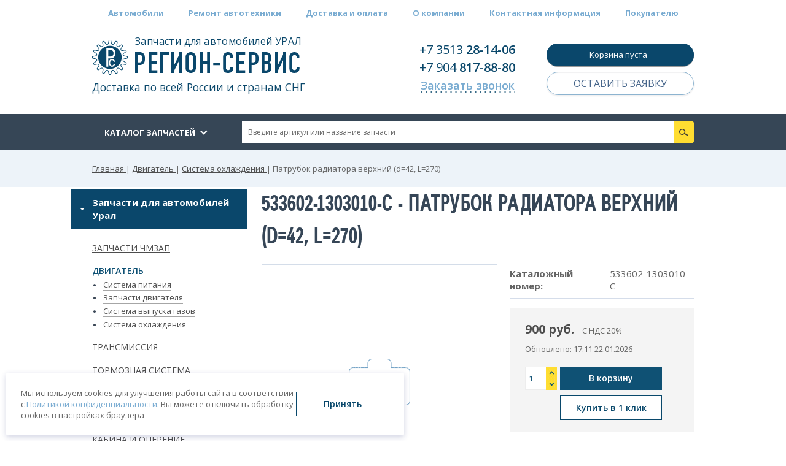

--- FILE ---
content_type: text/html; charset=utf-8
request_url: https://rs-ural.ru/detail/15644
body_size: 21626
content:
  <!DOCTYPE html PUBLIC "-//W3C//DTD XHTML+RDFa 1.0//EN"
  "http://www.w3.org/MarkUp/DTD/xhtml-rdfa-1.dtd">
  <html xmlns="http://www.w3.org/1999/xhtml" xml:lang="ru" version="XHTML+RDFa 1.0" dir="ltr" 
  xmlns:content="http://purl.org/rss/1.0/modules/content/"
  xmlns:dc="http://purl.org/dc/terms/"
  xmlns:foaf="http://xmlns.com/foaf/0.1/"
  xmlns:og="http://ogp.me/ns#"
  xmlns:rdfs="http://www.w3.org/2000/01/rdf-schema#"
  xmlns:sioc="http://rdfs.org/sioc/ns#"
  xmlns:sioct="http://rdfs.org/sioc/types#"
  xmlns:skos="http://www.w3.org/2004/02/skos/core#"
  xmlns:xsd="http://www.w3.org/2001/XMLSchema#">

  <head profile="http://www.w3.org/1999/xhtml/vocab">
    <link rel="icon" href="/favicon.ico"  type="image/x-icon">
    <!--[if IE]><![endif]-->
<meta http-equiv="Content-Type" content="text/html; charset=utf-8" />
<meta name="viewport" content="width=980" />
<meta name="description" content="533602-1303010-С Патрубок радиатора верхний (d=42, L=270) от 899.80 руб. Оптом и в розницу. Оригинальные и сертифицированные аналоги запчастей для автомобилей Урал в наличии. Доставка по РФ и СНГ | «РЕГИОН-СЕРВИС»" />
<meta name="generator" content="Drupal 7 (https://www.drupal.org)" />
<link rel="canonical" href="https://rs-ural.ru/detail/15644" />
<link rel="shortlink" href="https://rs-ural.ru/node/15644" />
    <meta name="cataloxy-verification" content="b5d99f2997ac1b2=rs-ural.ru@mail.ru" />
    <title>

        533602-1303010-С Патрубок радиатора верхний (d=42, L=270) | «РЕГИОН-СЕРВИС»
    </title>
    <link type="text/css" rel="stylesheet" href="/files/advagg_css/css__BJ6Ou6QsBRtnFTmxaakamOIS8n4QswDP2XnnZ1sxtaM__NBuvkP6eInGIkb1aJvUHx5PX79XApuxBDkk_77W5tYk__0QZQv4Dv2JJsMp3kzOLVpGldI-sCYhFeWPyO4gUHiWE.css" media="all" />
<link type="text/css" rel="stylesheet" href="/files/advagg_css/css__HyCPAxgxthcAvgIjs90kUlUQwp1EzhNUooxQKP9JA10__yAkxBLUKwF6cHyMzviVeuMUXsvTJC8gS_7UFjY1cM_0__0QZQv4Dv2JJsMp3kzOLVpGldI-sCYhFeWPyO4gUHiWE.css" media="all" />
<link type="text/css" rel="stylesheet" href="/files/advagg_css/css___eSQfIYRc-NWGUOoURqP1cS3qMpLhTXmy39dpncGh1o__fv44RVArim_QmJVszW_tFVBAFBBOVKebUXny1J-eTT4__0QZQv4Dv2JJsMp3kzOLVpGldI-sCYhFeWPyO4gUHiWE.css" media="all" />
<link type="text/css" rel="stylesheet" href="/files/advagg_css/css___O04NyqZ0ZoKaaCbkHpHsySwxlRXhGRjrN8sIhrLH4M__7pDw5d90sam7kcPJVOwxkytk-Iw33cvHWC7GB2gPoKY__0QZQv4Dv2JJsMp3kzOLVpGldI-sCYhFeWPyO4gUHiWE.css" media="all" />
<link type="text/css" rel="stylesheet" href="/files/advagg_css/css__7wd7v3g5IR3ZUm2o94HGUprucm4kDnweN17pYT8hVSE__z8VBkC3UiKe91uAvgZkSfbgZSNXBenmF68rwS1W8dAg__0QZQv4Dv2JJsMp3kzOLVpGldI-sCYhFeWPyO4gUHiWE.css" media="screen" />
    <link href='https://fonts.googleapis.com/css?family=Open+Sans:400,700,600&amp;subset=latin,cyrillic-ext&display=swap' rel='stylesheet' type='text/css' />
    <script type="text/javascript" src="//ajax.googleapis.com/ajax/libs/jquery/1.10.2/jquery.min.js"></script>
<script type="text/javascript">
<!--//--><![CDATA[//><!--
window.jQuery || document.write("<script src='/sites/all/modules/jquery_update/replace/jquery/1.10/jquery.min.js'>\x3C/script>")
//--><!]]>
</script>
<script type="text/javascript" src="/files/advagg_js/js__ZyeOaiFuDejQQbhUV7yg7atYZnj4WLfH77o0scv4068__MZdWWgUEYpsEWLcU0RqkaXMsEyksbpCgnf4XwXRkqz0__0QZQv4Dv2JJsMp3kzOLVpGldI-sCYhFeWPyO4gUHiWE.js"></script>
<script type="text/javascript" src="//ajax.googleapis.com/ajax/libs/jqueryui/1.10.2/jquery-ui.min.js"></script>
<script type="text/javascript">
<!--//--><![CDATA[//><!--
window.jQuery.ui || document.write("<script src='/sites/all/modules/jquery_update/replace/ui/ui/minified/jquery-ui.min.js'>\x3C/script>")
//--><!]]>
</script>
<script type="text/javascript" src="/files/advagg_js/js__UW4URQsON5h-xjwepC-HoW32RCC10thhh4f0DQ1P8z4__V2RYL4VZntPWB_PMJnR7_8tZaKLRfCHmVvwTgS8C0iM__0QZQv4Dv2JJsMp3kzOLVpGldI-sCYhFeWPyO4gUHiWE.js"></script>
<script type="text/javascript">
<!--//--><![CDATA[//><!--
jQuery.extend(Drupal.settings,{"basePath":"\/","pathPrefix":"","ajaxPageState":{"theme":"region","theme_token":"FmFWFMuWy8S2Oud_JyKZbNmr2LmGzbgOfqPPFqDlOsA","jquery_version":"1.10","css":{"modules\/system\/system.base.css":1,"modules\/system\/system.menus.css":1,"modules\/system\/system.messages.css":1,"modules\/system\/system.theme.css":1,"misc\/ui\/jquery.ui.core.css":1,"misc\/ui\/jquery.ui.theme.css":1,"misc\/ui\/jquery.ui.button.css":1,"misc\/ui\/jquery.ui.resizable.css":1,"misc\/ui\/jquery.ui.dialog.css":1,"modules\/comment\/comment.css":1,"sites\/all\/modules\/date\/date_repeat_field\/date_repeat_field.css":1,"modules\/field\/theme\/field.css":1,"modules\/node\/node.css":1,"modules\/user\/user.css":1,"sites\/all\/modules\/views\/css\/views.css":1,"sites\/all\/modules\/ckeditor\/css\/ckeditor.css":1,"sites\/all\/modules\/ctools\/css\/ctools.css":1,"sites\/all\/libraries\/fancybox\/source\/jquery.fancybox.css":1,"sites\/all\/modules\/ctools\/css\/modal.css":1,"sites\/all\/modules\/modal_forms\/css\/modal_forms_popup.css":1,"sites\/all\/modules\/panels\/css\/panels.css":1,"sites\/all\/modules\/field_slideshow\/field_slideshow.css":1,"sites\/all\/modules\/custom\/lightshop(custom)\/theme\/lightshop.css":1,"modules\/file\/file.css":1,"sites\/all\/modules\/webform\/css\/webform.css":1,"sites\/all\/themes\/region\/css\/style.css":1,"sites\/all\/themes\/region\/css\/flexslider.css":1,"sites\/all\/themes\/region\/css\/slick.css":1},"js":{"sites\/all\/modules\/admin_menu\/admin_devel\/admin_devel.js":1,"sites\/all\/modules\/custom\/custom_search\/js\/search.js":1,"sites\/all\/modules\/custom\/custom_search\/js\/vue2.6.js":1,"public:\/\/languages\/ru_Kwfn-TU0kYl8Ao0M43uDPI677fquh-BIUpYugSVCzr0.js":1,"sites\/all\/modules\/fancybox\/fancybox.js":1,"sites\/all\/libraries\/fancybox\/source\/jquery.fancybox.pack.js":1,"sites\/all\/libraries\/fancybox\/lib\/jquery.mousewheel.pack.js":1,"misc\/progress.js":1,"sites\/all\/modules\/ctools\/js\/modal.js":1,"sites\/all\/modules\/modal_forms\/js\/modal_forms_popup.js":1,"sites\/all\/modules\/autodialog\/autodialog.js":1,"sites\/all\/modules\/captcha\/captcha.js":1,"sites\/all\/libraries\/jquery.cycle\/jquery.cycle.all.js":1,"sites\/all\/modules\/field_slideshow\/field_slideshow.js":1,"sites\/all\/modules\/custom\/lightshop(custom)\/theme\/lightshop.js":1,"sites\/all\/modules\/antibot\/js\/antibot.js":1,"sites\/all\/modules\/webform\/js\/webform.js":1,"modules\/file\/file.js":1,"sites\/all\/themes\/region\/js\/jquery.validate.min.js":1,"sites\/all\/themes\/region\/js\/additional-methods.min.js":1,"sites\/all\/themes\/region\/js\/messages_ru.min.js":1,"sites\/all\/themes\/region\/js\/jquery.inputmask.bundle.min.js":1,"sites\/all\/themes\/region\/js\/jquery.flexslider.js":1,"sites\/all\/themes\/region\/js\/jquery_theme.js":1,"sites\/all\/themes\/region\/js\/tab-bootstrap.js":1,"sites\/all\/themes\/region\/js\/slick.min.js":1,"sites\/all\/themes\/region\/js\/simplefileinput.min.js":1,"sites\/all\/modules\/custom\/algus_engine_analytics\/js\/formAnalytics.js":1,"\/\/ajax.googleapis.com\/ajax\/libs\/jquery\/1.10.2\/jquery.min.js":1,"misc\/jquery-extend-3.4.0.js":1,"misc\/jquery-html-prefilter-3.5.0-backport.js":1,"misc\/jquery.once.js":1,"misc\/drupal.js":1,"\/\/ajax.googleapis.com\/ajax\/libs\/jqueryui\/1.10.2\/jquery-ui.min.js":1,"sites\/all\/modules\/jquery_update\/replace\/ui\/external\/jquery.cookie.js":1,"sites\/all\/modules\/jquery_update\/replace\/misc\/jquery.form.min.js":1,"misc\/ajax.js":1,"sites\/all\/modules\/jquery_update\/js\/jquery_update.js":1}},"fancybox":{"options":{"width":1000}},"jcarousel":{"ajaxPath":"\/jcarousel\/ajax\/views"},"CToolsModal":{"loadingText":"\u0417\u0430\u0433\u0440\u0443\u0437\u043a\u0430...","closeText":"\u0417\u0430\u043a\u0440\u044b\u0442\u044c \u043e\u043a\u043d\u043e","closeImage":"\u003Cimg typeof=\u0022foaf:Image\u0022 src=\u0022https:\/\/rs-ural.ru\/sites\/all\/modules\/ctools\/images\/icon-close-window.png\u0022 alt=\u0022\u0417\u0430\u043a\u0440\u044b\u0442\u044c \u043e\u043a\u043d\u043e\u0022 title=\u0022\u0417\u0430\u043a\u0440\u044b\u0442\u044c \u043e\u043a\u043d\u043e\u0022 \/\u003E","throbber":"\u003Cimg typeof=\u0022foaf:Image\u0022 src=\u0022https:\/\/rs-ural.ru\/sites\/all\/modules\/ctools\/images\/throbber.gif\u0022 alt=\u0022\u0417\u0430\u0433\u0440\u0443\u0437\u043a\u0430\u0022 title=\u0022\u0417\u0430\u0433\u0440\u0443\u0437\u043a\u0430...\u0022 \/\u003E"},"modal-popup-small":{"modalSize":{"type":"fixed","width":300,"height":300},"modalOptions":{"opacity":0.85,"background":"#000"},"animation":"fadeIn","modalTheme":"ModalFormsPopup","throbber":"\u003Cimg typeof=\u0022foaf:Image\u0022 src=\u0022https:\/\/rs-ural.ru\/sites\/all\/modules\/modal_forms\/images\/loading_animation.gif\u0022 alt=\u0022\u0417\u0430\u0433\u0440\u0443\u0437\u043a\u0430...\u0022 title=\u0022\u0417\u0430\u0433\u0440\u0443\u0437\u043a\u0430\u0022 \/\u003E","closeText":"\u0417\u0430\u043a\u0440\u044b\u0442\u044c"},"modal-popup-medium":{"modalSize":{"type":"fixed","width":550,"height":450},"modalOptions":{"opacity":0.85,"background":"#000"},"animation":"fadeIn","modalTheme":"ModalFormsPopup","throbber":"\u003Cimg typeof=\u0022foaf:Image\u0022 src=\u0022https:\/\/rs-ural.ru\/sites\/all\/modules\/modal_forms\/images\/loading_animation.gif\u0022 alt=\u0022\u0417\u0430\u0433\u0440\u0443\u0437\u043a\u0430...\u0022 title=\u0022\u0417\u0430\u0433\u0440\u0443\u0437\u043a\u0430\u0022 \/\u003E","closeText":"\u0417\u0430\u043a\u0440\u044b\u0442\u044c"},"modal-popup-large":{"modalSize":{"type":"scale","width":0.8,"height":0.8},"modalOptions":{"opacity":0.85,"background":"#000"},"animation":"fadeIn","modalTheme":"ModalFormsPopup","throbber":"\u003Cimg typeof=\u0022foaf:Image\u0022 src=\u0022https:\/\/rs-ural.ru\/sites\/all\/modules\/modal_forms\/images\/loading_animation.gif\u0022 alt=\u0022\u0417\u0430\u0433\u0440\u0443\u0437\u043a\u0430...\u0022 title=\u0022\u0417\u0430\u0433\u0440\u0443\u0437\u043a\u0430\u0022 \/\u003E","closeText":"\u0417\u0430\u043a\u0440\u044b\u0442\u044c"},"ajax":{"edit-submit":{"wrapper":"add2basket-link-15644","event":"mousedown","keypress":true,"prevent":"click","url":"\/basket\/add\/15644\/nojs\/%3Fdestination%3Dnode\/15644","submit":{"_triggering_element_name":"op","_triggering_element_value":"\u0412 \u043a\u043e\u0440\u0437\u0438\u043d\u0443"}},"edit-submit--2":{"callback":"webform_ajax_callback","wrapper":"webform-ajax-wrapper-2","progress":{"message":"","type":"throbber"},"event":"click","url":"\/system\/ajax","submit":{"_triggering_element_name":"op","_triggering_element_value":"\u0417\u0430\u043a\u0430\u0437\u0430\u0442\u044c \u0437\u0432\u043e\u043d\u043e\u043a"}},"edit-submitted-gotovaya-zayavka-upload-button":{"wrapper":"edit-submitted-gotovaya-zayavka-ajax-wrapper","effect":"fade","progress":{"type":"throbber","message":null},"event":"mousedown","keypress":true,"prevent":"click","url":"\/file\/ajax\/submitted\/gotovaya_zayavka\/form-mjpYImTNCZuAIT4KRjxm22tsVqGLdvSRulUrix6SW14","submit":{"_triggering_element_name":"submitted_gotovaya_zayavka_upload_button","_triggering_element_value":"\u0417\u0430\u043a\u0430\u0447\u0430\u0442\u044c"}},"edit-submit--3":{"callback":"webform_ajax_callback","wrapper":"webform-ajax-wrapper-4225","progress":{"message":"","type":"throbber"},"event":"click","url":"\/system\/ajax","submit":{"_triggering_element_name":"op","_triggering_element_value":"\u041e\u0442\u043f\u0440\u0430\u0432\u0438\u0442\u044c \u0437\u0430\u044f\u0432\u043a\u0443"}},"edit-submit--4":{"wrapper":"add2basket-link-1967","event":"mousedown","keypress":true,"prevent":"click","url":"\/basket\/add\/1967\/nojs\/%3Fdestination%3Dnode\/15644","submit":{"_triggering_element_name":"op","_triggering_element_value":"\u0412 \u043a\u043e\u0440\u0437\u0438\u043d\u0443"}},"edit-submit--5":{"wrapper":"add2basket-link-8320","event":"mousedown","keypress":true,"prevent":"click","url":"\/basket\/add\/8320\/nojs\/%3Fdestination%3Dnode\/15644","submit":{"_triggering_element_name":"op","_triggering_element_value":"\u0412 \u043a\u043e\u0440\u0437\u0438\u043d\u0443"}},"edit-submit--6":{"wrapper":"add2basket-link-17254","event":"mousedown","keypress":true,"prevent":"click","url":"\/basket\/add\/17254\/nojs\/%3Fdestination%3Dnode\/15644","submit":{"_triggering_element_name":"op","_triggering_element_value":"\u0412 \u043a\u043e\u0440\u0437\u0438\u043d\u0443"}},"edit-submit--7":{"wrapper":"add2basket-link-15640","event":"mousedown","keypress":true,"prevent":"click","url":"\/basket\/add\/15640\/nojs\/%3Fdestination%3Dnode\/15644","submit":{"_triggering_element_name":"op","_triggering_element_value":"\u0412 \u043a\u043e\u0440\u0437\u0438\u043d\u0443"}},"edit-submit--8":{"wrapper":"add2basket-link-4130","event":"mousedown","keypress":true,"prevent":"click","url":"\/basket\/add\/4130\/nojs\/%3Fdestination%3Dnode\/15644","submit":{"_triggering_element_name":"op","_triggering_element_value":"\u0412 \u043a\u043e\u0440\u0437\u0438\u043d\u0443"}},"edit-submit--9":{"wrapper":"add2basket-link-15617","event":"mousedown","keypress":true,"prevent":"click","url":"\/basket\/add\/15617\/nojs\/%3Fdestination%3Dnode\/15644","submit":{"_triggering_element_name":"op","_triggering_element_value":"\u0412 \u043a\u043e\u0440\u0437\u0438\u043d\u0443"}},"edit-submit--10":{"wrapper":"add2basket-link-5289","event":"mousedown","keypress":true,"prevent":"click","url":"\/basket\/add\/5289\/nojs\/%3Fdestination%3Dnode\/15644","submit":{"_triggering_element_name":"op","_triggering_element_value":"\u0412 \u043a\u043e\u0440\u0437\u0438\u043d\u0443"}},"edit-submit--11":{"wrapper":"add2basket-link-16555","event":"mousedown","keypress":true,"prevent":"click","url":"\/basket\/add\/16555\/nojs\/%3Fdestination%3Dnode\/15644","submit":{"_triggering_element_name":"op","_triggering_element_value":"\u0412 \u043a\u043e\u0440\u0437\u0438\u043d\u0443"}},"edit-submit--12":{"wrapper":"add2basket-link-2787","event":"mousedown","keypress":true,"prevent":"click","url":"\/basket\/add\/2787\/nojs\/%3Fdestination%3Dnode\/15644","submit":{"_triggering_element_name":"op","_triggering_element_value":"\u0412 \u043a\u043e\u0440\u0437\u0438\u043d\u0443"}},"edit-submit--13":{"wrapper":"add2basket-link-4889","event":"mousedown","keypress":true,"prevent":"click","url":"\/basket\/add\/4889\/nojs\/%3Fdestination%3Dnode\/15644","submit":{"_triggering_element_name":"op","_triggering_element_value":"\u0412 \u043a\u043e\u0440\u0437\u0438\u043d\u0443"}},"edit-submit--14":{"wrapper":"add2basket-link-15350","event":"mousedown","keypress":true,"prevent":"click","url":"\/basket\/add\/15350\/nojs\/%3Fdestination%3Dnode\/15644","submit":{"_triggering_element_name":"op","_triggering_element_value":"\u0412 \u043a\u043e\u0440\u0437\u0438\u043d\u0443"}},"edit-submit--15":{"wrapper":"add2basket-link-1953","event":"mousedown","keypress":true,"prevent":"click","url":"\/basket\/add\/1953\/nojs\/%3Fdestination%3Dnode\/15644","submit":{"_triggering_element_name":"op","_triggering_element_value":"\u0412 \u043a\u043e\u0440\u0437\u0438\u043d\u0443"}},"edit-submit--16":{"wrapper":"add2basket-link-2465","event":"mousedown","keypress":true,"prevent":"click","url":"\/basket\/add\/2465\/nojs\/%3Fdestination%3Dnode\/15644","submit":{"_triggering_element_name":"op","_triggering_element_value":"\u0412 \u043a\u043e\u0440\u0437\u0438\u043d\u0443"}},"edit-submit--17":{"wrapper":"add2basket-link-740","event":"mousedown","keypress":true,"prevent":"click","url":"\/basket\/add\/740\/nojs\/%3Fdestination%3Dnode\/15644","submit":{"_triggering_element_name":"op","_triggering_element_value":"\u0412 \u043a\u043e\u0440\u0437\u0438\u043d\u0443"}},"edit-submit--18":{"wrapper":"add2basket-link-15368","event":"mousedown","keypress":true,"prevent":"click","url":"\/basket\/add\/15368\/nojs\/%3Fdestination%3Dnode\/15644","submit":{"_triggering_element_name":"op","_triggering_element_value":"\u0412 \u043a\u043e\u0440\u0437\u0438\u043d\u0443"}},"edit-submit--19":{"wrapper":"add2basket-link-15616","event":"mousedown","keypress":true,"prevent":"click","url":"\/basket\/add\/15616\/nojs\/%3Fdestination%3Dnode\/15644","submit":{"_triggering_element_name":"op","_triggering_element_value":"\u0412 \u043a\u043e\u0440\u0437\u0438\u043d\u0443"}},"edit-submit--20":{"wrapper":"add2basket-link-15359","event":"mousedown","keypress":true,"prevent":"click","url":"\/basket\/add\/15359\/nojs\/%3Fdestination%3Dnode\/15644","submit":{"_triggering_element_name":"op","_triggering_element_value":"\u0412 \u043a\u043e\u0440\u0437\u0438\u043d\u0443"}},"edit-submit--21":{"wrapper":"add2basket-link-15329","event":"mousedown","keypress":true,"prevent":"click","url":"\/basket\/add\/15329\/nojs\/%3Fdestination%3Dnode\/15644","submit":{"_triggering_element_name":"op","_triggering_element_value":"\u0412 \u043a\u043e\u0440\u0437\u0438\u043d\u0443"}},"edit-submit--22":{"wrapper":"add2basket-link-9507","event":"mousedown","keypress":true,"prevent":"click","url":"\/basket\/add\/9507\/nojs\/%3Fdestination%3Dnode\/15644","submit":{"_triggering_element_name":"op","_triggering_element_value":"\u0412 \u043a\u043e\u0440\u0437\u0438\u043d\u0443"}},"edit-submit--23":{"wrapper":"add2basket-link-15628","event":"mousedown","keypress":true,"prevent":"click","url":"\/basket\/add\/15628\/nojs\/%3Fdestination%3Dnode\/15644","submit":{"_triggering_element_name":"op","_triggering_element_value":"\u0412 \u043a\u043e\u0440\u0437\u0438\u043d\u0443"}},"edit-submit--24":{"wrapper":"add2basket-link-8509","event":"mousedown","keypress":true,"prevent":"click","url":"\/basket\/add\/8509\/nojs\/%3Fdestination%3Dnode\/15644","submit":{"_triggering_element_name":"op","_triggering_element_value":"\u0412 \u043a\u043e\u0440\u0437\u0438\u043d\u0443"}},"edit-submit--25":{"wrapper":"add2basket-link-15621","event":"mousedown","keypress":true,"prevent":"click","url":"\/basket\/add\/15621\/nojs\/%3Fdestination%3Dnode\/15644","submit":{"_triggering_element_name":"op","_triggering_element_value":"\u0412 \u043a\u043e\u0440\u0437\u0438\u043d\u0443"}},"edit-submit--26":{"wrapper":"add2basket-link-5349","event":"mousedown","keypress":true,"prevent":"click","url":"\/basket\/add\/5349\/nojs\/%3Fdestination%3Dnode\/15644","submit":{"_triggering_element_name":"op","_triggering_element_value":"\u0412 \u043a\u043e\u0440\u0437\u0438\u043d\u0443"}},"edit-submit--27":{"wrapper":"add2basket-link-15355","event":"mousedown","keypress":true,"prevent":"click","url":"\/basket\/add\/15355\/nojs\/%3Fdestination%3Dnode\/15644","submit":{"_triggering_element_name":"op","_triggering_element_value":"\u0412 \u043a\u043e\u0440\u0437\u0438\u043d\u0443"}},"edit-submit--28":{"wrapper":"add2basket-link-7003","event":"mousedown","keypress":true,"prevent":"click","url":"\/basket\/add\/7003\/nojs\/%3Fdestination%3Dnode\/15644","submit":{"_triggering_element_name":"op","_triggering_element_value":"\u0412 \u043a\u043e\u0440\u0437\u0438\u043d\u0443"}},"edit-submit--29":{"callback":"webform_ajax_callback","wrapper":"webform-ajax-wrapper-7916","progress":{"message":"","type":"throbber"},"event":"click","url":"\/system\/ajax","submit":{"_triggering_element_name":"op","_triggering_element_value":"\u041e\u0442\u043f\u0440\u0430\u0432\u0438\u0442\u044c"}},"edit-submitted-gotovaya-zayavka-upload-button--2":{"wrapper":"edit-submitted-gotovaya-zayavka--2-ajax-wrapper","effect":"fade","progress":{"type":"throbber","message":null},"event":"mousedown","keypress":true,"prevent":"click","url":"\/file\/ajax\/submitted\/gotovaya_zayavka\/form-pHkt1g_pa8mUhWiwyEA1aGdjsyZZn5HcukA1XzKu8rc","submit":{"_triggering_element_name":"submitted_gotovaya_zayavka_upload_button","_triggering_element_value":"\u0417\u0430\u043a\u0430\u0447\u0430\u0442\u044c"}},"edit-submit--30":{"callback":"webform_ajax_callback","wrapper":"webform-ajax-wrapper-7917","progress":{"message":"","type":"throbber"},"event":"click","url":"\/system\/ajax","submit":{"_triggering_element_name":"op","_triggering_element_value":"\u041e\u0442\u043f\u0440\u0430\u0432\u0438\u0442\u044c"}}},"urlIsAjaxTrusted":{"\/basket\/add\/15644\/nojs\/%3Fdestination%3Dnode\/15644":true,"\/basket\/add\/15644\/nojs\/?destination=node\/15644":true,"\/system\/ajax":true,"\/node\/2":true,"\/file\/ajax\/submitted\/gotovaya_zayavka\/form-mjpYImTNCZuAIT4KRjxm22tsVqGLdvSRulUrix6SW14":true,"\/node\/4225":true,"\/basket\/add\/1967\/nojs\/%3Fdestination%3Dnode\/15644":true,"\/basket\/add\/1967\/nojs\/?destination=node\/15644":true,"\/basket\/add\/8320\/nojs\/%3Fdestination%3Dnode\/15644":true,"\/basket\/add\/8320\/nojs\/?destination=node\/15644":true,"\/basket\/add\/17254\/nojs\/%3Fdestination%3Dnode\/15644":true,"\/basket\/add\/17254\/nojs\/?destination=node\/15644":true,"\/basket\/add\/15640\/nojs\/%3Fdestination%3Dnode\/15644":true,"\/basket\/add\/15640\/nojs\/?destination=node\/15644":true,"\/basket\/add\/4130\/nojs\/%3Fdestination%3Dnode\/15644":true,"\/basket\/add\/4130\/nojs\/?destination=node\/15644":true,"\/basket\/add\/15617\/nojs\/%3Fdestination%3Dnode\/15644":true,"\/basket\/add\/15617\/nojs\/?destination=node\/15644":true,"\/basket\/add\/5289\/nojs\/%3Fdestination%3Dnode\/15644":true,"\/basket\/add\/5289\/nojs\/?destination=node\/15644":true,"\/basket\/add\/16555\/nojs\/%3Fdestination%3Dnode\/15644":true,"\/basket\/add\/16555\/nojs\/?destination=node\/15644":true,"\/basket\/add\/2787\/nojs\/%3Fdestination%3Dnode\/15644":true,"\/basket\/add\/2787\/nojs\/?destination=node\/15644":true,"\/basket\/add\/4889\/nojs\/%3Fdestination%3Dnode\/15644":true,"\/basket\/add\/4889\/nojs\/?destination=node\/15644":true,"\/basket\/add\/15350\/nojs\/%3Fdestination%3Dnode\/15644":true,"\/basket\/add\/15350\/nojs\/?destination=node\/15644":true,"\/basket\/add\/1953\/nojs\/%3Fdestination%3Dnode\/15644":true,"\/basket\/add\/1953\/nojs\/?destination=node\/15644":true,"\/basket\/add\/2465\/nojs\/%3Fdestination%3Dnode\/15644":true,"\/basket\/add\/2465\/nojs\/?destination=node\/15644":true,"\/basket\/add\/740\/nojs\/%3Fdestination%3Dnode\/15644":true,"\/basket\/add\/740\/nojs\/?destination=node\/15644":true,"\/basket\/add\/15368\/nojs\/%3Fdestination%3Dnode\/15644":true,"\/basket\/add\/15368\/nojs\/?destination=node\/15644":true,"\/basket\/add\/15616\/nojs\/%3Fdestination%3Dnode\/15644":true,"\/basket\/add\/15616\/nojs\/?destination=node\/15644":true,"\/basket\/add\/15359\/nojs\/%3Fdestination%3Dnode\/15644":true,"\/basket\/add\/15359\/nojs\/?destination=node\/15644":true,"\/basket\/add\/15329\/nojs\/%3Fdestination%3Dnode\/15644":true,"\/basket\/add\/15329\/nojs\/?destination=node\/15644":true,"\/basket\/add\/9507\/nojs\/%3Fdestination%3Dnode\/15644":true,"\/basket\/add\/9507\/nojs\/?destination=node\/15644":true,"\/basket\/add\/15628\/nojs\/%3Fdestination%3Dnode\/15644":true,"\/basket\/add\/15628\/nojs\/?destination=node\/15644":true,"\/basket\/add\/8509\/nojs\/%3Fdestination%3Dnode\/15644":true,"\/basket\/add\/8509\/nojs\/?destination=node\/15644":true,"\/basket\/add\/15621\/nojs\/%3Fdestination%3Dnode\/15644":true,"\/basket\/add\/15621\/nojs\/?destination=node\/15644":true,"\/basket\/add\/5349\/nojs\/%3Fdestination%3Dnode\/15644":true,"\/basket\/add\/5349\/nojs\/?destination=node\/15644":true,"\/basket\/add\/15355\/nojs\/%3Fdestination%3Dnode\/15644":true,"\/basket\/add\/15355\/nojs\/?destination=node\/15644":true,"\/basket\/add\/7003\/nojs\/%3Fdestination%3Dnode\/15644":true,"\/basket\/add\/7003\/nojs\/?destination=node\/15644":true,"\/node\/7916":true,"\/file\/ajax\/submitted\/gotovaya_zayavka\/form-pHkt1g_pa8mUhWiwyEA1aGdjsyZZn5HcukA1XzKu8rc":true,"\/node\/7917":true},"antibot":{"forms":{"webform-client-form-2":{"action":"\/node\/2","key":"30e4c0bbd6214ccd6f1609b79480ad3f"},"webform-client-form-4225":{"action":"\/node\/4225","key":"cae4773a2f31a6145604f583b81243c3"},"webform-client-form-7916":{"action":"\/node\/7916","key":"62fbef567aac77365e61cd877aa17f3a"},"webform-client-form-7917":{"action":"\/node\/7917","key":"c3b0b001e759ddf389ea77353d0f0d4d"}}},"file":{"elements":{"#edit-submitted-gotovaya-zayavka-upload":"gif,jpg,png,txt,rtf,html,odf,pdf,doc,docx,ppt,pptx,xls,xlsx,xml","#edit-submitted-gotovaya-zayavka--2-upload":"gif,jpg,png,txt,rtf,html,odf,pdf,doc,docx,ppt,pptx,xls,xlsx,xml"}},"field_slideshow":{"field-slideshow-1":{"fx":"fade","speed":"1000","timeout":"0","pause":0,"start_on_hover":0,"carousel_visible":"3","carousel_scroll":"1","carousel_speed":"500","carousel_vertical":0,"carousel_circular":0,"carousel_follow":0,"carousel_skin":"","pager":"image","controls":[]}}});
//--><!]]>
</script>
      <script>
          const METRIKA_ID = '31719021';
          function sendMetrikaEvent(email) {
              if (window.ym) {
                  window.ym(31719021,'reachGoal','emailCopied', { email });
              }
          }
          function handleCopyEvent(event) {
              const copiedText = window.getSelection().toString();
              if (copiedText.includes('@')) {
                  sendMetrikaEvent(copiedText);
              }
          }
          document.addEventListener('copy', handleCopyEvent);
          function handleMailtoRightClick(event) {
              const target = event.target;
              if (event.button === 2 && target.tagName === 'A' && target.getAttribute('href') && target.getAttribute('href').startsWith('mailto:')) {
                  const email = target.getAttribute('href').substring(7);
                  sendMetrikaEvent(email);
              }
          }
          document.addEventListener('contextmenu', handleMailtoRightClick);
      </script>
      <script>
          const METRIKA_ID = '31719021';
          function sendMetrikaEvent(email) {
              if (window.ym) {
                  window.ym(31719021,'reachGoal','emailCopied', { email });
              }
          }
          function handleCopyEvent(event) {
              const copiedText = window.getSelection().toString();
              if (copiedText.includes('@')) {
                  sendMetrikaEvent(copiedText);
              }
          }
          document.addEventListener('copy', handleCopyEvent);
          function handleMailtoRightClick(event) {
              const target = event.target;
              if (event.button === 2 && target.tagName === 'A' && target.getAttribute('href') && target.getAttribute('href').startsWith('mailto:')) {
                  const email = target.getAttribute('href').substring(7);
                  sendMetrikaEvent(email);
              }
          }
          document.addEventListener('contextmenu', handleMailtoRightClick);
      </script>
   </head>

  <body class="html not-front not-logged-in no-sidebars page-node page-node- page-node-15644 node-type-unit-catalog" >

  <!-- Yandex.Metrika counter -->
  <script type="text/javascript" >
     (function(m,e,t,r,i,k,a){m[i]=m[i]||function(){(m[i].a=m[i].a||[]).push(arguments)};
     m[i].l=1*new Date();k=e.createElement(t),a=e.getElementsByTagName(t)[0],k.async=1,k.src=r,a.parentNode.insertBefore(k,a)})
     (window, document, "script", "https://mc.yandex.ru/metrika/tag.js", "ym");
     ym(31719021, "init", {
          clickmap:true,
          trackLinks:true,
          accurateTrackBounce:true,
          webvisor:true
     });
  </script>
  <noscript><div><img src="https://mc.yandex.ru/watch/31719021" style="position:absolute; left:-9999px;" alt="" /></div></noscript>
  <!-- /Yandex.Metrika counter -->

    <!-- Google Tag Manager --><noscript><iframe src="//www.googletagmanager.com/ns.html?id=GTM-K7NFP6"
    height="0" width="0" style="display:none;visibility:hidden"></iframe></noscript>
    <script type="text/javascript">
      (function(w, d, s, l, i) {
        w[l] = w[l] || [];
        w[l].push({
          'gtm.start': new Date().getTime(),
          event: 'gtm.js'
        });
        var f = d.getElementsByTagName(s)[0],
          j = d.createElement(s),
          dl = l != 'dataLayer' ? '&l=' + l : '';
        j.async = true;
        j.src = '//www.googletagmanager.com/gtm.js?id=' + i + dl;
        f.parentNode.insertBefore(j, f);
      })(window, document, 'script', 'dataLayer', 'GTM-K7NFP6');
    </script>
    <!-- End Google Tag Manager -->
    <!-- BEGIN JIVOSITE CODE {literal} -->
    <script type='text/javascript'>
      (function() {
        var widget_id = '7Mec5oe4Js';
        var s = document.createElement('script');
        s.type = 'text/javascript';
        s.async = true;
        s.src = '//code.jivosite.com/script/widget/' + widget_id;
        var ss = document.getElementsByTagName('script')[0];
        ss.parentNode.insertBefore(s, ss);
      })();
    </script>
    <!-- {/literal} END JIVOSITE CODE -->
        <div id="wrapper">

	<div id="top">
		<div id="header">

            <div class="nv-main-menu">
                <div class="container">
                    <ul class="menu"><li class="first leaf menu-item-1401"><a href="/katalog-tehniki">Автомобили</a></li>
<li class="leaf menu-item-500"><a href="/repair-trucks">Ремонт автотехники</a></li>
<li class="leaf menu-item-1450"><a href="/customers/delivery-payment">Доставка и оплата</a></li>
<li class="leaf menu-item-502"><a href="/about">О компании</a></li>
<li class="leaf menu-item-616"><a href="/contacts">Контактная информация</a></li>
<li class="last leaf menu-item-1451"><a href="/customers">Покупателю</a></li>
</ul>                </div>
			</div>

			<div class="container">
				<div id="logo">
				    <a href="/" title="«РЕГИОН-СЕРВИС» — поставки запчастей «Урал» по России и СНГ" rel="home" id="logo-link">
					    <span>Запчасти для автомобилей УРАЛ</span>
					    <img src="https://rs-ural.ru/files/images/new-logo.png" alt="«РЕГИОН-СЕРВИС» — поставки запчастей «Урал» по России и СНГ" width='339' height='67' />
				  		<span class="label">Доставка по всей России и странам СНГ</span>
				  	</a>
				</div> <!-- div id="logo" -->
				<div id="headerSvyz">
					<div class="cont">
						+7 3513 <span>28-14-06</span><br />
                        +7 904 <span>817-88-80</span><br/>
						<noindex><a rel="nofollow" id="headZakazZwon">Заказать звонок</a></noindex>
			<div id="block-webform-client-block-2">	<div class="content">	<noscript>
  <style>form.antibot { display: none !important; }</style>
  <div class="antibot-no-js antibot-message antibot-message-warning messages warning">
    You must have JavaScript enabled to use this form.  </div>
</noscript>
<div id="webform-ajax-wrapper-2"><form class="webform-client-form antibot" enctype="multipart/form-data" action="/antibot" method="post" id="webform-client-form-2" accept-charset="UTF-8"><div><div class="form-item webform-component webform-component-textfield" id="webform-component-phone">
  <label for="edit-submitted-phone">Телефон <span class="form-required" title="Это поле обязательно для заполнения.">*</span></label>
 <input type="text" id="edit-submitted-phone" name="submitted[phone]" value="" size="60" maxlength="128" class="form-text required" />
</div>
<div class="form-item webform-component webform-component-textfield" id="webform-component-user">
  <label for="edit-submitted-user">Контактное лицо </label>
 <input type="text" id="edit-submitted-user" name="submitted[user]" value="" size="60" maxlength="128" class="form-text" />
</div>
<div class="form-item webform-component webform-component-checkboxes" id="webform-component-politika1">
  <label class="element-invisible" for="edit-submitted-politika1">Политика <span class="form-required" title="Это поле обязательно для заполнения.">*</span></label>
 <div id="edit-submitted-politika1" class="form-checkboxes"><div class="form-item form-type-checkbox form-item-submitted-politika1-1">
 <input type="checkbox" id="edit-submitted-politika1-1" name="submitted[politika1][1]" value="1" class="form-checkbox" />  <label class="option" for="edit-submitted-politika1-1">Отправляя данную форму, я подтверждаю, что ознакомлен с <a href="/privacy-policy" target="_blank">политикой конфиденциальности</a>, и согласен на хранение и обработку предоставленных персональных данных. </label>

</div>
</div>
</div>
<input type="hidden" name="details[sid]" />
<input type="hidden" name="details[page_num]" value="1" />
<input type="hidden" name="details[page_count]" value="1" />
<input type="hidden" name="details[finished]" value="0" />
<input type="hidden" name="form_build_id" value="form-KxAc5matLGHUNZCfD-RQFw_In4injb4slu7DuV1311o" />
<input type="hidden" name="form_id" value="webform_client_form_2" />
<input type="hidden" name="is_open" value="0" />
<input type="hidden" name="is_started" value="0" />
<input type="hidden" name="is_submitted" value="0" />
<script>
function advagg_mod_1() {
  // Count how many times this function is called.
  advagg_mod_1.count = ++advagg_mod_1.count || 1;
  try {
    if (advagg_mod_1.count <= 40) {
      if (document.readyState == 'complete') {
            aa_init_form_analytics('webform-client-form-2', `ym(31719021,'reachGoal','callback_open')`, `ym(31719021,'reachGoal','callback_start-filling')`, `ym(31719021,'reachGoal','callback_click-submit')`);
          } else {
            document.addEventListener('DOMContentLoaded', () => {
              aa_init_form_analytics('webform-client-form-2', `ym(31719021,'reachGoal','callback_open')`, `ym(31719021,'reachGoal','callback_start-filling')`, `ym(31719021,'reachGoal','callback_click-submit')`);
            });
          }

      // Set this to 100 so that this function only runs once.
      advagg_mod_1.count = 100;
    }
  }
  catch(e) {
    if (advagg_mod_1.count >= 40) {
      // Throw the exception if this still fails after running 40 times.
      throw e;
    }
    else {
      // Try again in 250 ms.
      window.setTimeout(advagg_mod_1, 250);
    }
  }
}
function advagg_mod_1_check() {
  if (window.jQuery && window.Drupal && window.Drupal.settings) {
    advagg_mod_1();
  }
  else {
    window.setTimeout(advagg_mod_1_check, 250);
  }
}
advagg_mod_1_check();</script>
<input type="hidden" name="antibot_key" value="" />
<input type="hidden" name="webform_ajax_wrapper_id" value="webform-ajax-wrapper-2" />
<div class="captcha"><input type="hidden" name="captcha_sid" value="5327177" />
<input type="hidden" name="captcha_token" value="86727ca15a803aa6a418a972905b5fb8" />
<div class="form-item form-type-textfield form-item-captcha-response">
  <label for="edit-captcha-response">Math question <span class="form-required" title="Это поле обязательно для заполнения.">*</span></label>
 <input placeholder="4 + 4 = " type="text" id="edit-captcha-response" name="captcha_response" value="" size="4" maxlength="2" class="form-text required" />
<div class="description">Решите эту простую математическую задачу и введите результат. Например, для 1+3, введите 4.</div>
</div>
</div><div class="form-actions form-wrapper" id="edit-actions"><input type="submit" id="edit-submit--2" name="op" value="Заказать звонок" class="form-submit" /></div></div></form></div></div></div>
					</div>
				</div>
				<div id="headerDostav">
                    <div id="block-lightshop-basket" class="block block-lightshop">

    
  <div class="content">
    <div id="lightshop-ajax-block-content">
      <div href="/basket" id="lightBLock" class=' lightshop_basket'> <div class='empty_basket'>Корзина пуста</div></div>
  </div>  </div>
</div>
					<noindex><a href="#" rel="nofollow" id="headerZayavka">Оставить заявку</a></noindex>
				<div id="block-webform-client-block-4225"><div class="content"><noscript>
  <style>form.antibot { display: none !important; }</style>
  <div class="antibot-no-js antibot-message antibot-message-warning messages warning">
    You must have JavaScript enabled to use this form.  </div>
</noscript>
<div id="webform-ajax-wrapper-4225"><form class="webform-client-form antibot" enctype="multipart/form-data" action="/antibot" method="post" id="webform-client-form-4225" accept-charset="UTF-8"><div>

<div class="form-call">
    <div class="form-item webform-component webform-component-email" id="webform-component-email">
  <label for="edit-submitted-email">E-mail <span class="form-required" title="Это поле обязательно для заполнения.">*</span></label>
 <input class="email form-text form-email required" type="email" id="edit-submitted-email" name="submitted[email]" size="60" />
</div>
<div id="edit-submitted-gotovaya-zayavka-ajax-wrapper"><div class="form-item webform-component webform-component-managed_file" id="webform-component-gotovaya-zayavka">
  <label for="edit-submitted-gotovaya-zayavka-upload">Готовая заявка <span class="form-required" title="Это поле обязательно для заполнения.">*</span></label>
 <div id="edit-submitted-gotovaya-zayavka-upload" class="form-managed-file"><input type="file" id="edit-submitted-gotovaya-zayavka-upload" name="files[submitted_gotovaya_zayavka]" size="22" class="form-file" /><input type="submit" id="edit-submitted-gotovaya-zayavka-upload-button" name="submitted_gotovaya_zayavka_upload_button" value="Закачать" class="form-submit" /><input type="hidden" name="submitted[gotovaya_zayavka][fid]" value="0" />
</div>
</div>
</div><div class="form-item webform-component webform-component-checkboxes" id="webform-component-politika1">
  <label class="element-invisible" for="edit-submitted-politika1--2">Политика <span class="form-required" title="Это поле обязательно для заполнения.">*</span></label>
 <div id="edit-submitted-politika1--2" class="form-checkboxes"><div class="form-item form-type-checkbox form-item-submitted-politika1-1">
 <input type="checkbox" id="edit-submitted-politika1--2-1" name="submitted[politika1][1]" value="1" class="form-checkbox" />  <label class="option" for="edit-submitted-politika1--2-1">Отправляя данную форму, я подтверждаю, что ознакомлен с <a href="/privacy-policy" target="_blank">политикой конфиденциальности</a>, и согласен на хранение и обработку предоставленных персональных данных. </label>

</div>
</div>
</div>
<input type="hidden" name="details[sid]" />
<input type="hidden" name="details[page_num]" value="1" />
<input type="hidden" name="details[page_count]" value="1" />
<input type="hidden" name="details[finished]" value="0" />
<input type="hidden" name="form_build_id" value="form-mjpYImTNCZuAIT4KRjxm22tsVqGLdvSRulUrix6SW14" />
<input type="hidden" name="form_id" value="webform_client_form_4225" />
<input type="hidden" name="is_open" value="0" />
<input type="hidden" name="is_started" value="0" />
<input type="hidden" name="is_submitted" value="0" />
<script>
function advagg_mod_2() {
  // Count how many times this function is called.
  advagg_mod_2.count = ++advagg_mod_2.count || 1;
  try {
    if (advagg_mod_2.count <= 40) {
      if (document.readyState == 'complete') {
            aa_init_form_analytics('webform-client-form-4225', `ym(31719021,'reachGoal','parts-order_open')`, `ym(31719021,'reachGoal','parts-order_start-filling')`, `ym(31719021,'reachGoal','parts-order_click-submit')`);
          } else {
            document.addEventListener('DOMContentLoaded', () => {
              aa_init_form_analytics('webform-client-form-4225', `ym(31719021,'reachGoal','parts-order_open')`, `ym(31719021,'reachGoal','parts-order_start-filling')`, `ym(31719021,'reachGoal','parts-order_click-submit')`);
            });
          }

      // Set this to 100 so that this function only runs once.
      advagg_mod_2.count = 100;
    }
  }
  catch(e) {
    if (advagg_mod_2.count >= 40) {
      // Throw the exception if this still fails after running 40 times.
      throw e;
    }
    else {
      // Try again in 250 ms.
      window.setTimeout(advagg_mod_2, 250);
    }
  }
}
function advagg_mod_2_check() {
  if (window.jQuery && window.Drupal && window.Drupal.settings) {
    advagg_mod_2();
  }
  else {
    window.setTimeout(advagg_mod_2_check, 250);
  }
}
advagg_mod_2_check();</script>
<input type="hidden" name="antibot_key" value="" />
<input type="hidden" name="webform_ajax_wrapper_id" value="webform-ajax-wrapper-4225" />
<div class="form-actions form-wrapper" id="edit-actions--2"><input type="submit" id="edit-submit--3" name="op" value="Отправить заявку" class="form-submit" /></div></div>
</div></form></div></div></div>
				</div>
			<div class="clear"></div>
			</div><!-- <div class="container"> -->

		</div><!-- <div id="header"> -->


        <div class="nv-panel">
            <div class="nv-panel__container container">
                <div class='nv-panel__catalog'>
                    <a href='/#block-block-2'>Каталог запчастей</a>
                    <div class='catalog-parts'>
                        <div class='catalog-parts__container container'>
                            <div class='catalog-parts__inner'>
                                <table>
                                    <tr>
                                        <td class="col-first">
                                            <ul>
                                                <li>
                                                    <a href="/original-parts/dvigatel">Двигатель</a>
                                                    <ul>
                                                        <li>
                                                            <a href="/original-parts/dvigatel/zapchasti-dvigatelya">Запчасти двигателя</a>
                                                        </li>
                                                        <li>
                                                            <a href="/original-parts/dvigatel/sistema-pitaniya">Система питания</a>
                                                        </li>
                                                        <li>
                                                            <a href="/original-parts/dvigatel/sistema-vypuska-gazov">Система выпуска газов</a>
                                                        </li>
                                                        <li>
                                                            <a href="/original-parts/dvigatel/sistema-ohlazhdeniya">Система охлаждения</a>
                                                        </li>
                                                    </ul>
                                                </li>
                                                <li>
                                                    <a href="/original-parts/transmissiya">Трансмиссия</a>
                                                    <ul>
                                                        <li>
                                                            <a href="/original-parts/transmissiya/korobka-peredach">Коробка передач</a>
                                                        </li>
                                                        <li>
                                                            <a href="/original-parts/transmissiya/sceplenie">Сцепление</a>
                                                        </li>
                                                        <li>
                                                            <a href="/original-parts/transmissiya/razdatochnaya-korobka">Раздаточная коробка</a>
                                                        </li>
                                                    </ul>
                                                </li>
                                                <li style="margin-bottom: 0;">
                                                    <a href="/original-parts/tormoznaya-sistema">Тормозная система</a>
                                                </li>
                                            </ul>
                                        </td>
                                        <td>
                                            <ul>
                                                <li>
                                                    <a href="/original-parts/hodovaya-chast">Ходовая часть</a>
                                                    <ul>
                                                        <li>
                                                            <a href="/original-parts/hodovaya-chast/kardannaya-peredacha">Карданная передача</a>
                                                        </li>
                                                        <li>
                                                            <a href="/original-parts/hodovaya-chast/peredniy-most">Передний мост</a>
                                                        </li>
                                                        <li>
                                                            <a href="/original-parts/hodovaya-chast/zadniy-most">Задний мост</a>
                                                        </li>
                                                        <li>
                                                            <a href="/original-parts/hodovaya-chast/sredniy-most">Средний мост</a>
                                                        </li>
                                                        <li>
                                                            <a href="/original-parts/hodovaya-chast/buksirnyy-pribor">Буксирный прибор</a>
                                                        </li>
                                                        <li>
                                                            <a href="/original-parts/hodovaya-chast/rama">Рама</a>
                                                        </li>
                                                        <li>
                                                            <a href="/original-parts/hodovaya-chast/podveska-avtomobilya">Подвеска автомобиля</a>
                                                        </li>
                                                        <li>
                                                            <a href="/original-parts/hodovaya-chast/perednyaya-os">Передняя ось</a>
                                                        </li>
                                                        <li>
                                                            <a href="/original-parts/hodovaya-chast/kolesa-i-stupicy">Колеса и ступицы</a>
                                                        </li>
                                                    </ul>
                                                </li>
                                                <li style="margin-bottom: 0;">
                                                    <a href="/original-parts/rulevoe-upravlenie">Рулевое управление</a>
                                                </li>
                                            </ul>
                                        </td>
                                        <td>
                                            <ul>
                                                <li>
                                                    <a href="/original-parts/elektrooborudovanie">Электрооборудование</a>
                                                    <ul>
                                                        <li>
                                                            <a href="/original-parts/elektrooborudovanie/zapchasti-elektrooborudovaniya">Запчасти электрооборудования</a>
                                                        </li>
                                                        <li>
                                                            <a href="/original-parts/elektrooborudovanie/privod-spidometra">Привод спидометра</a>
                                                        </li>
                                                    </ul>
                                                </li>
                                                <li>
                                                    <a href="/original-parts/dopolnitelnoe-oborudovanie">Доп. оборудование</a>
                                                    <ul>
                                                        <li>
                                                            <a href="/original-parts/dopolnitelnoe-oborudovanie/instrument">Инструмент</a>
                                                        </li>
                                                        <li>
                                                            <a href="/original-parts/dopolnitelnoe-oborudovanie/spec-oborudovanie">Спец. оборудование</a>
                                                        </li>
                                                        <li>
                                                            <a href="/original-parts/dopolnitelnoe-oborudovanie/prinadlezhnosti">Принадлежности</a>
                                                        </li>
                                                        <li>
                                                            <a href="/original-parts/dopolnitelnoe-oborudovanie/platforma">Платформа</a>
                                                        </li>
                                                        <li>
                                                            <a href="/original-parts/dopolnitelnoe-oborudovanie/ustroystva-podemnoe-i-oprokidyvayushchee-platformy">Устройство подъемное и опрокидывающее платформы</a>
                                                        </li>
                                                    </ul>
                                                </li>
                                                <li>
                                                    <a href="/original-parts/goryuche-smazochnye-materialy">Горюче-смазочные материалы</a>
                                                </li>
                                            </ul>
                                        </td>
                                        <td class="col-last">
                                            <ul>
                                                <li style="margin-bottom: 0;">
                                                    <a href="/original-parts/prochee">Прочее</a>
                                                    <ul>
                                                        <li>
                                                            <a href="/original-parts/prochee/prokladki-rem-komplekty">Прокладки, рем. комплекты</a>
                                                        </li>
                                                        <li>
                                                            <a href="/original-parts/prochee/krepezhnye-izdeliya">Крепежные изделия</a>
                                                        </li>
                                                        <li>
                                                            <a href="/original-parts/prochee/podshipniki">Подшипники</a>
                                                        </li>
                                                        <li>
                                                            <a href="/original-parts/prochee/remni">Ремни</a>
                                                        </li>
                                                        <li>
                                                            <a href="/original-parts/prochee/rti-manzhety-podushki-vtulki-kolca-i-td">РТИ манжеты, подушки, втулки, кольца и пр.</a>
                                                        </li>
                                                        <li>
                                                            <a href="/original-parts/prochee/trubki">Трубки</a>
                                                        </li>
                                                        <li>
                                                            <a href="/original-parts/prochee/ugolniki-troyniki-shtucera">Угольники, тройники, штуцера</a>
                                                        </li>
                                                        <li>
                                                            <a href="/original-parts/prochee/filtry">Фильтры</a>
                                                        </li>
                                                        <li>
                                                            <a href="/original-parts/prochee/shlangi">Шланги</a>
                                                        </li>

                                                    </ul>
                                                </li>
                                                <li>
                                                    <a href="/original-parts/kabina-i-operenie">Кабина и оперение</a>
                                                </li>
                                            </ul>
                                        </td>
                                    </tr>
                                </table>
                            </div>
                        </div>
                    </div>
                    <!-- catalog-parts -->
                </div>
                <div class='nv-panel__search'>
                    <div id="block-custom-search-search-block" class="block block-custom-search">

    
  <div class="content">
    <div id="search" class="search">
    <form data-drupal-selector="views-exposed-form-search-page-1" action="/search" method="get" id="views-exposed-form-search-page-1" accept-charset="UTF-8" data-drupal-form-fields="edit-key">
        <div class="form-item">
            <input v-model="keywords" autocomplete="off" placeholder="Введите артикул или название запчасти" data-drupal-selector="edit-key" type="text" id="edit-key" name="key" value="" size="30" maxlength="128" class="form-text">
        </div>
        <div data-drupal-selector="edit-actions" class="form-actions" id="edit-actions" >
            <div class="search__submit"></div>
            <input data-drupal-selector="edit-submit-search" type="submit" id="edit-submit-search" value="Найти" class="button js-form-submit form-submit">
        </div>
    </form>
    <div class="search-result" v-if="this.keywords !== '' " style='display: none;'>
        <div class="search-result__inner" v-if="filteredList.length">
            <div class="search-result__item" v-on:click="searchClose()" v-for="result in filteredList" :key="result.id">
                <a class="search-result__link" :href="result.url">
                    <span class="search-result__image">
                        <img v-if="result.image" :src="result.image" alt="">
                    </span>
                    <span class="search-result__article" v-html="highlight(result.field_cat_number)">{ result.field_cat_number }</span>
                    <span class="search-result__name" v-html="highlight(result.label)">{ result.label }</span>
                    <span class="search-result__price">{ result.price } <span class="rub">p</span></span>
                </a>
            </div>
            <div class="search-result__ft" v-if="this.countAllItems > 10">
                <a :href="'/search?key=' + keywords" class="btn btn_style-2">
                    <span>Показать все результаты ({countAllItems})</span>
                </a>
            </div>
        </div>
    </div>
</div>
  </div>
</div>
                </div>
            </div>
        </div>
        <!-- nv-panel -->

	
	</div><!-- <div id="top"> -->
				 <div id="breadcrumbs">
			 <div class="container">
				<div itemscope="" itemtype="https://schema.org/BreadcrumbList" class="breadcrumb"><span itemscope="" itemprop="itemListElement" itemtype="https://schema.org/ListItem">
                          <a rel="nofollow" itemprop="item" title="Главная" href="/">
                             <span itemprop="name">Главная</span>
                             <meta itemprop="position" content="1">
                          </a>
                      </span> | <span itemscope="" itemprop="itemListElement" itemtype="https://schema.org/ListItem">
                          <a rel="nofollow" itemprop="item" title="Двигатель" href="/original-parts/dvigatel">
                             <span itemprop="name">Двигатель</span>
                             <meta itemprop="position" content="2">
                          </a>
                      </span> | <span itemscope="" itemprop="itemListElement" itemtype="https://schema.org/ListItem">
                          <a rel="nofollow" itemprop="item" title="Система охлаждения" href="/original-parts/dvigatel/sistema-ohlazhdeniya">
                             <span itemprop="name">Система охлаждения</span>
                             <meta itemprop="position" content="3">
                          </a>
                      </span> | <span itemscope="" itemprop="itemListElement" itemtype="https://schema.org/ListItem">
                            <span itemprop="name">Патрубок радиатора верхний (d=42, L=270)</span>
                             <meta itemprop="position" content="4">
                          
                      </span></div>		 	</div>


		</div>
			<div id="center" class="container">



		<div id="sidebarLeft">
			  <div class="region region-sidebar-left">
    <div id="block-menu-menu-shop" class="block block-menu">

    <h2>Запчасти для автомобилей Урал</h2>
  
  <div class="content">
    <ul class="menu"><li class="first leaf menu-item-1412"><a href="/original-parts/zapchasti-chmzap" title="Запчасти ЧМЗАП">Запчасти ЧМЗАП</a></li>
<li class="expanded active-trail menu-item-555"><a href="/original-parts/dvigatel" title="Двигатель" class="active-trail">Двигатель</a><ul class="menu"><li class="first leaf menu-item-557"><a href="/original-parts/dvigatel/sistema-pitaniya" title="Система питания">Система питания</a></li>
<li class="leaf menu-item-556"><a href="/original-parts/dvigatel/zapchasti-dvigatelya" title="Запчасти двигателя">Запчасти двигателя</a></li>
<li class="leaf menu-item-558"><a href="/original-parts/dvigatel/sistema-vypuska-gazov" title="Система выпуска газов">Система выпуска газов</a></li>
<li class="last leaf active-trail menu-item-559"><a href="/original-parts/dvigatel/sistema-ohlazhdeniya" title="Система охлаждения" class="active-trail">Система охлаждения</a></li>
</ul></li>
<li class="collapsed menu-item-560"><a href="/original-parts/transmissiya" title="Трансмиссия">Трансмиссия</a></li>
<li class="leaf menu-item-580"><a href="/original-parts/tormoznaya-sistema" title="Тормозная система">Тормозная система</a></li>
<li class="collapsed menu-item-564"><a href="/original-parts/hodovaya-chast" title="Ходовая часть">Ходовая часть</a></li>
<li class="leaf menu-item-591"><a href="/original-parts/rulevoe-upravlenie" title="Рулевое управление">Рулевое управление</a></li>
<li class="collapsed menu-item-574"><a href="/original-parts/kabina-i-operenie" title="Кабина и оперение">Кабина и оперение</a></li>
<li class="collapsed menu-item-581"><a href="/original-parts/elektrooborudovanie" title="Электрооборудование">Электрооборудование</a></li>
<li class="collapsed menu-item-584"><a href="/original-parts/dopolnitelnoe-oborudovanie" title="Дополнительное оборудование">Дополнительное оборудование</a></li>
<li class="last collapsed menu-item-592"><a href="/original-parts/prochee" title="Прочее">Прочее</a></li>
</ul>  </div>
</div>
<noindex>
<div id="block-menu-menu-pokupatel-new" class="block block-menu">

    <h2>Покупателю</h2>
  
  <div class="content">
    <ul class="menu"><li class="first leaf menu-item-701"><a href="/customers/warranty" title="">Гарантии  и качество</a></li>
<li class="leaf menu-item-704"><a href="/customers/delivery-payment" title="">Доставка по России и СНГ</a></li>
<li class="leaf menu-item-703"><a href="/node/9/#oplata" title="">Условия оплаты</a></li>
<li class="last leaf menu-item-702"><a href="/customers/product-certificates" title="">Сертификаты и свидетельства</a></li>
</ul>  </div>
</div>
</noindex><noindex>
<div id="block-block-6" class="block block-block">

    <h2>Полезная информация</h2>
  
  <div class="content">
    <ul><li>
		<a href="/customers/info#ustroistvo">Устройство автомобилей «Урал»</a></li>
<li>
		<a href="/customers/info#konstruktivnye-izmeneniia">Конструктивные изменения автомобилей «Урал»</a></li>
<li>
		<a href="/customers/info#katalogi">Полные каталоги деталей и сборочных единиц автомобилей «Урал»</a></li>
<li>
		<a href="/customers/info#instruktcii">Инструкции по ремонту и обслуживанию</a></li>
<li>
		<a href="/content/articles">Полезные статьи</a></li>
</ul>  </div>
</div>
</noindex>  </div>
		</div>		<div id="content"  class="lsb" >
						
						<div class="tabs"></div>						
			  <div class="region region-content">
    <div id="block-system-main" class="block block-system">

    
  <div class="content">
    





    
    <div itemscope itemtype="http://schema.org/Product">

    	<h1>
    	                        533602-1303010-С -             Патрубок радиатора верхний (d=42, L=270)        </h1>

      <meta itemprop="name" content="Патрубок радиатора верхний (d=42, L=270)">

          <div id="Slidercont" >
     	<div class="field field-name-field-images field-type-image field-label-hidden"><div class="field-items"><div class="field-item even"><div id="field-slideshow-1-wrapper" class="field-slideshow-wrapper">

  
  
  
  <div class="field-slideshow field-slideshow-1 effect-fade timeout-0 with-pager with-controls" style="width:382px; height:382px">
          <div class="field-slideshow-slide field-slideshow-slide-1 even first">
        <a href="https://rs-ural.ru/files/styles/original_with_sign/public/default_images/no-photo-unit.png?itok=S1OxKsr-" class="colorbox" rel="field-slideshow[nid-156445]image"><img class="field-slideshow-image field-slideshow-image-1" typeof="foaf:Image" itemprop="image" src="https://rs-ural.ru/files/styles/slid/public/default_images/no-photo-unit.png?itok=5rNPHZDf" width="382" height="382" alt="533602-1303010-С-Патрубок радиатора верхний (d=42, L=270) фото" title="Запчасть: 533602-1303010-С-Патрубок радиатора верхний (d=42, L=270) а/м Урал" /></a>              </div>
      </div>

  
  
</div>
</div></div></div>     </div>
      
    <div id="edTowars"  >

        <div class="article">
            <b>Каталожный номер:</b>
                533602-1303010-С        </div>

                
        
                            
    	<div id="cenTowars">

                <span class="price-negotiable" itemprop="offers" itemscope itemtype="http://schema.org/Offer">
                  <meta itemprop="priceCurrency" content="RUB" />
                  <meta itemprop="price" content="900" />
                  <span><div class="field field-name-field-price field-type-number-float field-label-hidden"><div class="field-items"><div class="field-item even">900 руб.</div></div></div><span class="suffix">C НДС 20%</span></span>
                </span>
                            <div class="update-info">
                    Обновлено: 17:11 22.01.2026                </div>


    		 <div id="add2basket-link-15644" class="add2basket-link-container"><form class="add-to-cart-form offer-add-15644" action="/basket/add/15644/nojs/?destination=node/15644" method="post" id="lightshop-add2basket-form" accept-charset="UTF-8"><div><div class="form-item form-type-textfield form-item-qty">
 <input class="quantity-basket-15644 quantity-basket form-text" type="text" id="edit-qty" name="qty" value="1" size="60" maxlength="128" />
</div>
<input class="basket-actions form-submit" type="submit" id="edit-submit" name="op" value="В корзину" /><input type="hidden" name="form_build_id" value="form-mhBXRNPw0ZPPYmSYC2dACXOFqI-g4Pluv0ntYjZfdxg" />
<input type="hidden" name="form_id" value="lightshop_add2basket_form" />
</div></form></div>

            <a class="btn btn_style-2 btn-one-click autodialog" href="/node/9682?name=Патрубок радиатора верхний (d=42, L=270)" data-dialog-type="modal" data-dialog-options="{&quot;width&quot;:500,&quot;maxHeight&quot;:&quot;auto&quot;,&quot;minHeight&quot;:&quot;auto&quot;}">
                <span>Купить в 1 клик</span>
            </a>

    		 <div class="clear"></div>
    	</div>

        
    </div>

    <div class="clear" style='margin-bottom: 30px;'></div>
        
    <div class='nd__body-and-dataparts'>

        
                            <div class='nd__body' itemprop="description">
                <p>
                    В наличии Патрубок радиатора верхний (d=42, L=270) под артикулом 533602-1303010-С оптом и в розницу. Компания «Регион-Сервис» предлагает оригинальные запчасти автомобилей Урал из раздела <a href="/original-parts/dvigatel/sistema-ohlazhdeniya">Система охлаждения</a>, а также сертифицированные аналоги. Доставка осуществляется по территории РФ и СНГ.                </p>
            </div>
            </div>

    
    <div class='parts-list'>
      <div id="block-views-shop-block-2" class="block block-views">

    <h2>Возможно, вам также понадобятся</h2>
  
  <div class="content">
    <div class="view view-shop view-id-shop view-display-id-block_2 view-dom-id-8079e8b9b01ce34ba6f000487b167646">
        
  
  
      <div class="view-content">
        <div class="views-row views-row-1 views-row-odd views-row-first">
    	

<table class="part-shop views-row">
	<tr>
				<td class="emblem item">
			<div class="picture">
				<div class="field-content"><a href="/detail/1967"><img typeof="foaf:Image" src="https://rs-ural.ru/files/styles/towtizer/public/default_images/no-photo-unit.png?itok=GrqxmVan" width="90" height="90" alt="" /></a></div>			</div>
		</td>
				<td class="body-shop item">
			<div class="articul">
				<div class="field-content"><a href="/detail/1967">4320Б5-1303057</a></div>			</div>
			<div class="title">
				<span class="field-content"><a href="/detail/1967">Патрубок радиатора нижний</a></span>			</div>
			<div class="manufacturer">
				<div class="field-content">Производитель: АЗ УРАЛ</div>			</div>
		</td>
		<td class="commerce">
            <div class="price Item">
                <div class="price-new price-item">
                <div class="field-content"><span>456</span> руб.</div>              </div>
            </div>
            <div class="add-basket item">
              <div class="add-to-basket">
                <div class="field-content"><div id="add2basket-link-1967" class="add2basket-link-container"><form class="add-to-cart-form offer-add-1967" action="/basket/add/1967/nojs/?destination=node/15644" method="post" id="lightshop-add2basket-form--2" accept-charset="UTF-8"><div><div class="form-item form-type-textfield form-item-qty">
 <input class="quantity-basket-1967 quantity-basket form-text" type="text" id="edit-qty--2" name="qty" value="1" size="60" maxlength="128" />
</div>
<input class="basket-actions form-submit" type="submit" id="edit-submit--4" name="op" value="В корзину" /><input type="hidden" name="form_build_id" value="form-khk3NpZRtDzG9_MZJDhTIWbtGTeBAOKujQtussxWwvk" />
<input type="hidden" name="form_id" value="lightshop_add2basket_form" />
</div></form></div></div>              </div>
            </div>
		</td>
	</tr>
</table>  </div>
  <div class="views-row views-row-2 views-row-even">
    	

<table class="part-shop views-row">
	<tr>
				<td class="emblem item">
			<div class="picture">
				<div class="field-content"><a href="/detail/8320"><img typeof="foaf:Image" src="https://rs-ural.ru/files/styles/towtizer/public/default_images/no-photo-unit.png?itok=GrqxmVan" width="90" height="90" alt="" /></a></div>			</div>
		</td>
				<td class="body-shop item">
			<div class="articul">
				<div class="field-content"><a href="/detail/8320">АИ-1301012-02</a></div>			</div>
			<div class="title">
				<span class="field-content"><a href="/detail/8320">Блок радиаторов с кожухом</a></span>			</div>
			<div class="manufacturer">
				<div class="field-content"></div>			</div>
		</td>
		<td class="commerce">
            <div class="price Item">
                <div class="price-new price-item">
                <div class="field-content"><span>77 869</span> руб.</div>              </div>
            </div>
            <div class="add-basket item">
              <div class="add-to-basket">
                <div class="field-content"><div id="add2basket-link-8320" class="add2basket-link-container"><form class="add-to-cart-form offer-add-8320" action="/basket/add/8320/nojs/?destination=node/15644" method="post" id="lightshop-add2basket-form--3" accept-charset="UTF-8"><div><div class="form-item form-type-textfield form-item-qty">
 <input class="quantity-basket-8320 quantity-basket form-text" type="text" id="edit-qty--3" name="qty" value="1" size="60" maxlength="128" />
</div>
<input class="basket-actions form-submit" type="submit" id="edit-submit--5" name="op" value="В корзину" /><input type="hidden" name="form_build_id" value="form-E_-TfyXgNy5kmGQXphuxOzmQk0zH-mLzT6AY8TiocI0" />
<input type="hidden" name="form_id" value="lightshop_add2basket_form" />
</div></form></div></div>              </div>
            </div>
		</td>
	</tr>
</table>  </div>
  <div class="views-row views-row-3 views-row-odd">
    	

<table class="part-shop views-row">
	<tr>
				<td class="emblem item">
			<div class="picture">
				<div class="field-content"><a href="/detail/17254"><img typeof="foaf:Image" src="https://rs-ural.ru/files/styles/towtizer/public/default_images/no-photo-unit.png?itok=GrqxmVan" width="90" height="90" alt="" /></a></div>			</div>
		</td>
				<td class="body-shop item">
			<div class="articul">
				<div class="field-content"><a href="/detail/17254">6363А-1172010</a></div>			</div>
			<div class="title">
				<span class="field-content"><a href="/detail/17254">Теплообменник охлаждения наддувочного воздуха</a></span>			</div>
			<div class="manufacturer">
				<div class="field-content">Производитель: АЗ УРАЛ</div>			</div>
		</td>
		<td class="commerce">
            <div class="price Item">
                <div class="price-new price-item">
                <div class="field-content"><span>113 762</span> руб.</div>              </div>
            </div>
            <div class="add-basket item">
              <div class="add-to-basket">
                <div class="field-content"><div id="add2basket-link-17254" class="add2basket-link-container"><form class="add-to-cart-form offer-add-17254" action="/basket/add/17254/nojs/?destination=node/15644" method="post" id="lightshop-add2basket-form--4" accept-charset="UTF-8"><div><div class="form-item form-type-textfield form-item-qty">
 <input class="quantity-basket-17254 quantity-basket form-text" type="text" id="edit-qty--4" name="qty" value="1" size="60" maxlength="128" />
</div>
<input class="basket-actions form-submit" type="submit" id="edit-submit--6" name="op" value="В корзину" /><input type="hidden" name="form_build_id" value="form-0LEGakPyVtlmMtmeIFffONaN32Q_t9unR72UTmg_n5g" />
<input type="hidden" name="form_id" value="lightshop_add2basket_form" />
</div></form></div></div>              </div>
            </div>
		</td>
	</tr>
</table>  </div>
  <div class="views-row views-row-4 views-row-even">
    	

<table class="part-shop views-row">
	<tr>
				<td class="emblem item">
			<div class="picture">
				<div class="field-content"><a href="/detail/15640"><img typeof="foaf:Image" src="https://rs-ural.ru/files/styles/towtizer/public/default_images/no-photo-unit.png?itok=GrqxmVan" width="90" height="90" alt="" /></a></div>			</div>
		</td>
				<td class="body-shop item">
			<div class="articul">
				<div class="field-content"><a href="/detail/15640">4320Я5-1303057-С</a></div>			</div>
			<div class="title">
				<span class="field-content"><a href="/detail/15640">Патрубок радиатора двиг.ЯМЗ  (d=54, L=360)</a></span>			</div>
			<div class="manufacturer">
				<div class="field-content"></div>			</div>
		</td>
		<td class="commerce">
            <div class="price Item">
                <div class="price-new price-item">
                <div class="field-content"><span>980</span> руб.</div>              </div>
            </div>
            <div class="add-basket item">
              <div class="add-to-basket">
                <div class="field-content"><div id="add2basket-link-15640" class="add2basket-link-container"><form class="add-to-cart-form offer-add-15640" action="/basket/add/15640/nojs/?destination=node/15644" method="post" id="lightshop-add2basket-form--5" accept-charset="UTF-8"><div><div class="form-item form-type-textfield form-item-qty">
 <input class="quantity-basket-15640 quantity-basket form-text" type="text" id="edit-qty--5" name="qty" value="1" size="60" maxlength="128" />
</div>
<input class="basket-actions form-submit" type="submit" id="edit-submit--7" name="op" value="В корзину" /><input type="hidden" name="form_build_id" value="form-Hp8jFpXg5_tysRp0wD4ju9HNnn4H45B2qqurLhMY444" />
<input type="hidden" name="form_id" value="lightshop_add2basket_form" />
</div></form></div></div>              </div>
            </div>
		</td>
	</tr>
</table>  </div>
  <div class="views-row views-row-5 views-row-odd">
    	

<table class="part-shop views-row">
	<tr>
				<td class="emblem item">
			<div class="picture">
				<div class="field-content"><a href="/detail/4130"><img typeof="foaf:Image" src="https://rs-ural.ru/files/styles/towtizer/public/default_images/no-photo-unit.png?itok=GrqxmVan" width="90" height="90" alt="" /></a></div>			</div>
		</td>
				<td class="body-shop item">
			<div class="articul">
				<div class="field-content"><a href="/detail/4130">6370-1303121</a></div>			</div>
			<div class="title">
				<span class="field-content"><a href="/detail/4130">Патрубок водоподводящий</a></span>			</div>
			<div class="manufacturer">
				<div class="field-content">Производитель: АЗ УРАЛ</div>			</div>
		</td>
		<td class="commerce">
            <div class="price Item">
                <div class="price-new price-item">
                <div class="field-content"><span>2 258</span> руб.</div>              </div>
            </div>
            <div class="add-basket item">
              <div class="add-to-basket">
                <div class="field-content"><div id="add2basket-link-4130" class="add2basket-link-container"><form class="add-to-cart-form offer-add-4130" action="/basket/add/4130/nojs/?destination=node/15644" method="post" id="lightshop-add2basket-form--6" accept-charset="UTF-8"><div><div class="form-item form-type-textfield form-item-qty">
 <input class="quantity-basket-4130 quantity-basket form-text" type="text" id="edit-qty--6" name="qty" value="1" size="60" maxlength="128" />
</div>
<input class="basket-actions form-submit" type="submit" id="edit-submit--8" name="op" value="В корзину" /><input type="hidden" name="form_build_id" value="form-GlHz1fnKZ-nTI-VPjfW62iu4T0Kb2fSby0QDmTVeynw" />
<input type="hidden" name="form_id" value="lightshop_add2basket_form" />
</div></form></div></div>              </div>
            </div>
		</td>
	</tr>
</table>  </div>
  <div class="views-row views-row-6 views-row-even">
    	

<table class="part-shop views-row">
	<tr>
				<td class="emblem item">
			<div class="picture">
				<div class="field-content"><a href="/detail/15617"><img typeof="foaf:Image" src="https://rs-ural.ru/files/styles/towtizer/public/default_images/no-photo-unit.png?itok=GrqxmVan" width="90" height="90" alt="" /></a></div>			</div>
		</td>
				<td class="body-shop item">
			<div class="articul">
				<div class="field-content"><a href="/detail/15617">4320Я5К-1301010</a></div>			</div>
			<div class="title">
				<span class="field-content"><a href="/detail/15617">Радиатор водяной</a></span>			</div>
			<div class="manufacturer">
				<div class="field-content"></div>			</div>
		</td>
		<td class="commerce">
            <div class="price Item">
                <div class="price-new price-item">
                <div class="field-content"><span>47 520</span> руб.</div>              </div>
            </div>
            <div class="add-basket item">
              <div class="add-to-basket">
                <div class="field-content"><div id="add2basket-link-15617" class="add2basket-link-container"><form class="add-to-cart-form offer-add-15617" action="/basket/add/15617/nojs/?destination=node/15644" method="post" id="lightshop-add2basket-form--7" accept-charset="UTF-8"><div><div class="form-item form-type-textfield form-item-qty">
 <input class="quantity-basket-15617 quantity-basket form-text" type="text" id="edit-qty--7" name="qty" value="1" size="60" maxlength="128" />
</div>
<input class="basket-actions form-submit" type="submit" id="edit-submit--9" name="op" value="В корзину" /><input type="hidden" name="form_build_id" value="form-CpEea2wLxlSyPg-qMavZTq4KvTOImBKjY9CmpN7QhZY" />
<input type="hidden" name="form_id" value="lightshop_add2basket_form" />
</div></form></div></div>              </div>
            </div>
		</td>
	</tr>
</table>  </div>
  <div class="views-row views-row-7 views-row-odd">
    	

<table class="part-shop views-row">
	<tr>
				<td class="emblem item">
			<div class="picture">
				<div class="field-content"><a href="/detail/5289"><img typeof="foaf:Image" src="https://rs-ural.ru/files/styles/towtizer/public/default_images/no-photo-unit.png?itok=GrqxmVan" width="90" height="90" alt="" /></a></div>			</div>
		</td>
				<td class="body-shop item">
			<div class="articul">
				<div class="field-content"><a href="/detail/5289">5320-1013010-01</a></div>			</div>
			<div class="title">
				<span class="field-content"><a href="/detail/5289">Радиатор масляный</a></span>			</div>
			<div class="manufacturer">
				<div class="field-content"></div>			</div>
		</td>
		<td class="commerce">
            <div class="price Item">
                <div class="price-new price-item">
                <div class="field-content"><span>17 424</span> руб.</div>              </div>
            </div>
            <div class="add-basket item">
              <div class="add-to-basket">
                <div class="field-content"><div id="add2basket-link-5289" class="add2basket-link-container"><form class="add-to-cart-form offer-add-5289" action="/basket/add/5289/nojs/?destination=node/15644" method="post" id="lightshop-add2basket-form--8" accept-charset="UTF-8"><div><div class="form-item form-type-textfield form-item-qty">
 <input class="quantity-basket-5289 quantity-basket form-text" type="text" id="edit-qty--8" name="qty" value="1" size="60" maxlength="128" />
</div>
<input class="basket-actions form-submit" type="submit" id="edit-submit--10" name="op" value="В корзину" /><input type="hidden" name="form_build_id" value="form-b2JejwK2qVus4hwmsvikUE1ta42Dco-ty4m_R7OvDFo" />
<input type="hidden" name="form_id" value="lightshop_add2basket_form" />
</div></form></div></div>              </div>
            </div>
		</td>
	</tr>
</table>  </div>
  <div class="views-row views-row-8 views-row-even">
    	

<table class="part-shop views-row">
	<tr>
				<td class="emblem item">
			<div class="picture">
				<div class="field-content"><a href="/detail/16555"><img typeof="foaf:Image" src="https://rs-ural.ru/files/styles/towtizer/public/default_images/no-photo-unit.png?itok=GrqxmVan" width="90" height="90" alt="" /></a></div>			</div>
		</td>
				<td class="body-shop item">
			<div class="articul">
				<div class="field-content"><a href="/detail/16555">536.1013650-02</a></div>			</div>
			<div class="title">
				<span class="field-content"><a href="/detail/16555">Элемент теплопередающий</a></span>			</div>
			<div class="manufacturer">
				<div class="field-content"></div>			</div>
		</td>
		<td class="commerce">
            <div class="price Item">
                <div class="price-new price-item">
                <div class="field-content"><span>19 536</span> руб.</div>              </div>
            </div>
            <div class="add-basket item">
              <div class="add-to-basket">
                <div class="field-content"><div id="add2basket-link-16555" class="add2basket-link-container"><form class="add-to-cart-form offer-add-16555" action="/basket/add/16555/nojs/?destination=node/15644" method="post" id="lightshop-add2basket-form--9" accept-charset="UTF-8"><div><div class="form-item form-type-textfield form-item-qty">
 <input class="quantity-basket-16555 quantity-basket form-text" type="text" id="edit-qty--9" name="qty" value="1" size="60" maxlength="128" />
</div>
<input class="basket-actions form-submit" type="submit" id="edit-submit--11" name="op" value="В корзину" /><input type="hidden" name="form_build_id" value="form-ulNxMvlsxXyLPG0HSly3wl3eAz33oQsjoUowH5hYf_4" />
<input type="hidden" name="form_id" value="lightshop_add2basket_form" />
</div></form></div></div>              </div>
            </div>
		</td>
	</tr>
</table>  </div>
  <div class="views-row views-row-9 views-row-odd">
    	

<table class="part-shop views-row">
	<tr>
				<td class="emblem item">
			<div class="picture">
				<div class="field-content"><a href="/detail/2787"><img typeof="foaf:Image" src="https://rs-ural.ru/files/styles/towtizer/public/dsc_3298.jpg?itok=PmtPd3VP" width="90" height="90" alt="" /></a></div>			</div>
		</td>
				<td class="body-shop item">
			<div class="articul">
				<div class="field-content"><a href="/detail/2787">4320ЯХ-1303053</a></div>			</div>
			<div class="title">
				<span class="field-content"><a href="/detail/2787">Патрубок алюминиевый (сапожок) </a></span>			</div>
			<div class="manufacturer">
				<div class="field-content">Производитель: АЗ УРАЛ</div>			</div>
		</td>
		<td class="commerce">
            <div class="price Item">
                <div class="price-new price-item">
                <div class="field-content"><span>2 859</span> руб.</div>              </div>
            </div>
            <div class="add-basket item">
              <div class="add-to-basket">
                <div class="field-content"><div id="add2basket-link-2787" class="add2basket-link-container"><form class="add-to-cart-form offer-add-2787" action="/basket/add/2787/nojs/?destination=node/15644" method="post" id="lightshop-add2basket-form--10" accept-charset="UTF-8"><div><div class="form-item form-type-textfield form-item-qty">
 <input class="quantity-basket-2787 quantity-basket form-text" type="text" id="edit-qty--10" name="qty" value="1" size="60" maxlength="128" />
</div>
<input class="basket-actions form-submit" type="submit" id="edit-submit--12" name="op" value="В корзину" /><input type="hidden" name="form_build_id" value="form-WFvUecoRRirT3NyObiUVXYqIV1cRe5xvBWAjVTpZ3sc" />
<input type="hidden" name="form_id" value="lightshop_add2basket_form" />
</div></form></div></div>              </div>
            </div>
		</td>
	</tr>
</table>  </div>
  <div class="views-row views-row-10 views-row-even">
    	

<table class="part-shop views-row">
	<tr>
				<td class="emblem item">
			<div class="picture">
				<div class="field-content"><a href="/detail/4889"><img typeof="foaf:Image" src="https://rs-ural.ru/files/styles/towtizer/public/default_images/no-photo-unit.png?itok=GrqxmVan" width="90" height="90" alt="" /></a></div>			</div>
		</td>
				<td class="body-shop item">
			<div class="articul">
				<div class="field-content"><a href="/detail/4889">4210 7120 KZ</a></div>			</div>
			<div class="title">
				<span class="field-content"><a href="/detail/4889">Бачок расширительный в сборе</a></span>			</div>
			<div class="manufacturer">
				<div class="field-content"></div>			</div>
		</td>
		<td class="commerce">
            <div class="price Item">
                <div class="price-new price-item">
                <div class="field-content"><span>6 488</span> руб.</div>              </div>
            </div>
            <div class="add-basket item">
              <div class="add-to-basket">
                <div class="field-content"><div id="add2basket-link-4889" class="add2basket-link-container"><form class="add-to-cart-form offer-add-4889" action="/basket/add/4889/nojs/?destination=node/15644" method="post" id="lightshop-add2basket-form--11" accept-charset="UTF-8"><div><div class="form-item form-type-textfield form-item-qty">
 <input class="quantity-basket-4889 quantity-basket form-text" type="text" id="edit-qty--11" name="qty" value="1" size="60" maxlength="128" />
</div>
<input class="basket-actions form-submit" type="submit" id="edit-submit--13" name="op" value="В корзину" /><input type="hidden" name="form_build_id" value="form-mU0QL4bkr6RnrWcwE4MyL_XXgaqEKkMaEXVrHqmyLSs" />
<input type="hidden" name="form_id" value="lightshop_add2basket_form" />
</div></form></div></div>              </div>
            </div>
		</td>
	</tr>
</table>  </div>
  <div class="views-row views-row-11 views-row-odd">
    	

<table class="part-shop views-row">
	<tr>
				<td class="emblem item">
			<div class="picture">
				<div class="field-content"><a href="/detail/15350"><img typeof="foaf:Image" src="https://rs-ural.ru/files/styles/towtizer/public/default_images/no-photo-unit.png?itok=GrqxmVan" width="90" height="90" alt="" /></a></div>			</div>
		</td>
				<td class="body-shop item">
			<div class="articul">
				<div class="field-content"><a href="/detail/15350">5323Е-1301012-12</a></div>			</div>
			<div class="title">
				<span class="field-content"><a href="/detail/15350">Блок радиаторов с кожухом</a></span>			</div>
			<div class="manufacturer">
				<div class="field-content">Производитель: ШААЗ</div>			</div>
		</td>
		<td class="commerce">
            <div class="price Item">
                <div class="price-new price-item">
                <div class="field-content"><span>67 088</span> руб.</div>              </div>
            </div>
            <div class="add-basket item">
              <div class="add-to-basket">
                <div class="field-content"><div id="add2basket-link-15350" class="add2basket-link-container"><form class="add-to-cart-form offer-add-15350" action="/basket/add/15350/nojs/?destination=node/15644" method="post" id="lightshop-add2basket-form--12" accept-charset="UTF-8"><div><div class="form-item form-type-textfield form-item-qty">
 <input class="quantity-basket-15350 quantity-basket form-text" type="text" id="edit-qty--12" name="qty" value="1" size="60" maxlength="128" />
</div>
<input class="basket-actions form-submit" type="submit" id="edit-submit--14" name="op" value="В корзину" /><input type="hidden" name="form_build_id" value="form-c0TRI4-ZShlAz5SnvhzOTZKWldHgVuvQddZ9csD3Hec" />
<input type="hidden" name="form_id" value="lightshop_add2basket_form" />
</div></form></div></div>              </div>
            </div>
		</td>
	</tr>
</table>  </div>
  <div class="views-row views-row-12 views-row-even">
    	

<table class="part-shop views-row">
	<tr>
				<td class="emblem item">
			<div class="picture">
				<div class="field-content"><a href="/detail/1953"><img typeof="foaf:Image" src="https://rs-ural.ru/files/styles/towtizer/public/default_images/no-photo-unit.png?itok=GrqxmVan" width="90" height="90" alt="" /></a></div>			</div>
		</td>
				<td class="body-shop item">
			<div class="articul">
				<div class="field-content"><a href="/detail/1953">4320Б-1303120</a></div>			</div>
			<div class="title">
				<span class="field-content"><a href="/detail/1953">Патрубок соединительный</a></span>			</div>
			<div class="manufacturer">
				<div class="field-content">Производитель: АЗ УРАЛ</div>			</div>
		</td>
		<td class="commerce">
            <div class="price Item">
                <div class="price-new price-item">
                <div class="field-content"><span>2 677</span> руб.</div>              </div>
            </div>
            <div class="add-basket item">
              <div class="add-to-basket">
                <div class="field-content"><div id="add2basket-link-1953" class="add2basket-link-container"><form class="add-to-cart-form offer-add-1953" action="/basket/add/1953/nojs/?destination=node/15644" method="post" id="lightshop-add2basket-form--13" accept-charset="UTF-8"><div><div class="form-item form-type-textfield form-item-qty">
 <input class="quantity-basket-1953 quantity-basket form-text" type="text" id="edit-qty--13" name="qty" value="1" size="60" maxlength="128" />
</div>
<input class="basket-actions form-submit" type="submit" id="edit-submit--15" name="op" value="В корзину" /><input type="hidden" name="form_build_id" value="form-qS01i5sU2pBSzXDgUSa_LTUbkwwkEMgAS_3BhmL20Yw" />
<input type="hidden" name="form_id" value="lightshop_add2basket_form" />
</div></form></div></div>              </div>
            </div>
		</td>
	</tr>
</table>  </div>
  <div class="views-row views-row-13 views-row-odd">
    	

<table class="part-shop views-row">
	<tr>
				<td class="emblem item">
			<div class="picture">
				<div class="field-content"><a href="/detail/2465"><img typeof="foaf:Image" src="https://rs-ural.ru/files/styles/towtizer/public/default_images/no-photo-unit.png?itok=GrqxmVan" width="90" height="90" alt="" /></a></div>			</div>
		</td>
				<td class="body-shop item">
			<div class="articul">
				<div class="field-content"><a href="/detail/2465">4320Я-1303062</a></div>			</div>
			<div class="title">
				<span class="field-content"><a href="/detail/2465">Трубка компрессора подводящая в сборе L=315мм/d=14мм медь</a></span>			</div>
			<div class="manufacturer">
				<div class="field-content">Производитель: АЗ УРАЛ</div>			</div>
		</td>
		<td class="commerce">
            <div class="price Item">
                <div class="price-new price-item">
                <div class="field-content"><span>213</span> руб.</div>              </div>
            </div>
            <div class="add-basket item">
              <div class="add-to-basket">
                <div class="field-content"><div id="add2basket-link-2465" class="add2basket-link-container"><form class="add-to-cart-form offer-add-2465" action="/basket/add/2465/nojs/?destination=node/15644" method="post" id="lightshop-add2basket-form--14" accept-charset="UTF-8"><div><div class="form-item form-type-textfield form-item-qty">
 <input class="quantity-basket-2465 quantity-basket form-text" type="text" id="edit-qty--14" name="qty" value="1" size="60" maxlength="128" />
</div>
<input class="basket-actions form-submit" type="submit" id="edit-submit--16" name="op" value="В корзину" /><input type="hidden" name="form_build_id" value="form-vQAK5yymL9UcQizLCIm-yew7ryDSsfdb7nukEawmUbE" />
<input type="hidden" name="form_id" value="lightshop_add2basket_form" />
</div></form></div></div>              </div>
            </div>
		</td>
	</tr>
</table>  </div>
  <div class="views-row views-row-14 views-row-even">
    	

<table class="part-shop views-row">
	<tr>
				<td class="emblem item">
			<div class="picture">
				<div class="field-content"><a href="/detail/740"><img typeof="foaf:Image" src="https://rs-ural.ru/files/styles/towtizer/public/default_images/no-photo-unit.png?itok=GrqxmVan" width="90" height="90" alt="" /></a></div>			</div>
		</td>
				<td class="body-shop item">
			<div class="articul">
				<div class="field-content"><a href="/detail/740">375-1310290</a></div>			</div>
			<div class="title">
				<span class="field-content"><a href="/detail/740">Ось ролика шторы радиатора</a></span>			</div>
			<div class="manufacturer">
				<div class="field-content">Производитель: АЗ УРАЛ</div>			</div>
		</td>
		<td class="commerce">
            <div class="price Item">
                <div class="price-new price-item">
                <div class="field-content"><span>135</span> руб.</div>              </div>
            </div>
            <div class="add-basket item">
              <div class="add-to-basket">
                <div class="field-content"><div id="add2basket-link-740" class="add2basket-link-container"><form class="add-to-cart-form offer-add-740" action="/basket/add/740/nojs/?destination=node/15644" method="post" id="lightshop-add2basket-form--15" accept-charset="UTF-8"><div><div class="form-item form-type-textfield form-item-qty">
 <input class="quantity-basket-740 quantity-basket form-text" type="text" id="edit-qty--15" name="qty" value="1" size="60" maxlength="128" />
</div>
<input class="basket-actions form-submit" type="submit" id="edit-submit--17" name="op" value="В корзину" /><input type="hidden" name="form_build_id" value="form-QB4kcYStslbKWVvDOa6pe302ESZiuPEweE-2UKJsjTU" />
<input type="hidden" name="form_id" value="lightshop_add2basket_form" />
</div></form></div></div>              </div>
            </div>
		</td>
	</tr>
</table>  </div>
  <div class="views-row views-row-15 views-row-odd">
    	

<table class="part-shop views-row">
	<tr>
				<td class="emblem item">
			<div class="picture">
				<div class="field-content"><a href="/detail/15368"><img typeof="foaf:Image" src="https://rs-ural.ru/files/styles/towtizer/public/default_images/no-photo-unit.png?itok=GrqxmVan" width="90" height="90" alt="" /></a></div>			</div>
		</td>
				<td class="body-shop item">
			<div class="articul">
				<div class="field-content"><a href="/detail/15368">АИ-1301012-03</a></div>			</div>
			<div class="title">
				<span class="field-content"><a href="/detail/15368">Блок радиатора с кожухом (ШААЗ)</a></span>			</div>
			<div class="manufacturer">
				<div class="field-content">Производитель: ШААЗ</div>			</div>
		</td>
		<td class="commerce">
            <div class="price Item">
                <div class="price-new price-item">
                <div class="field-content"><span>46 200</span> руб.</div>              </div>
            </div>
            <div class="add-basket item">
              <div class="add-to-basket">
                <div class="field-content"><div id="add2basket-link-15368" class="add2basket-link-container"><form class="add-to-cart-form offer-add-15368" action="/basket/add/15368/nojs/?destination=node/15644" method="post" id="lightshop-add2basket-form--16" accept-charset="UTF-8"><div><div class="form-item form-type-textfield form-item-qty">
 <input class="quantity-basket-15368 quantity-basket form-text" type="text" id="edit-qty--16" name="qty" value="1" size="60" maxlength="128" />
</div>
<input class="basket-actions form-submit" type="submit" id="edit-submit--18" name="op" value="В корзину" /><input type="hidden" name="form_build_id" value="form-UXmsDMs0z-Dv35yYCyxMA9Cl1w63z2P4R12i0g8OFuI" />
<input type="hidden" name="form_id" value="lightshop_add2basket_form" />
</div></form></div></div>              </div>
            </div>
		</td>
	</tr>
</table>  </div>
  <div class="views-row views-row-16 views-row-even">
    	

<table class="part-shop views-row">
	<tr>
				<td class="emblem item">
			<div class="picture">
				<div class="field-content"><a href="/detail/15616"><img typeof="foaf:Image" src="https://rs-ural.ru/files/styles/towtizer/public/default_images/no-photo-unit.png?itok=GrqxmVan" width="90" height="90" alt="" /></a></div>			</div>
		</td>
				<td class="body-shop item">
			<div class="articul">
				<div class="field-content"><a href="/detail/15616">4320Я5К-1301012</a></div>			</div>
			<div class="title">
				<span class="field-content"><a href="/detail/15616">Блок радиаторов</a></span>			</div>
			<div class="manufacturer">
				<div class="field-content"></div>			</div>
		</td>
		<td class="commerce">
            <div class="price Item">
                <div class="price-new price-item">
                <div class="field-content"><span>95 040</span> руб.</div>              </div>
            </div>
            <div class="add-basket item">
              <div class="add-to-basket">
                <div class="field-content"><div id="add2basket-link-15616" class="add2basket-link-container"><form class="add-to-cart-form offer-add-15616" action="/basket/add/15616/nojs/?destination=node/15644" method="post" id="lightshop-add2basket-form--17" accept-charset="UTF-8"><div><div class="form-item form-type-textfield form-item-qty">
 <input class="quantity-basket-15616 quantity-basket form-text" type="text" id="edit-qty--17" name="qty" value="1" size="60" maxlength="128" />
</div>
<input class="basket-actions form-submit" type="submit" id="edit-submit--19" name="op" value="В корзину" /><input type="hidden" name="form_build_id" value="form-FJK7EAJxPMQ_phVJB0yh2y3bet5OMWoU2CiWchbeOr4" />
<input type="hidden" name="form_id" value="lightshop_add2basket_form" />
</div></form></div></div>              </div>
            </div>
		</td>
	</tr>
</table>  </div>
  <div class="views-row views-row-17 views-row-odd">
    	

<table class="part-shop views-row">
	<tr>
				<td class="emblem item">
			<div class="picture">
				<div class="field-content"><a href="/detail/15359"><img typeof="foaf:Image" src="https://rs-ural.ru/files/styles/towtizer/public/default_images/no-photo-unit.png?itok=GrqxmVan" width="90" height="90" alt="" /></a></div>			</div>
		</td>
				<td class="body-shop item">
			<div class="articul">
				<div class="field-content"><a href="/detail/15359">73945А-1172010</a></div>			</div>
			<div class="title">
				<span class="field-content"><a href="/detail/15359">Теплообменник охлаждения наддувочного воздуха</a></span>			</div>
			<div class="manufacturer">
				<div class="field-content">Производитель: ШААЗ</div>			</div>
		</td>
		<td class="commerce">
            <div class="price Item">
                <div class="price-new price-item">
                <div class="field-content"><span>29 568</span> руб.</div>              </div>
            </div>
            <div class="add-basket item">
              <div class="add-to-basket">
                <div class="field-content"><div id="add2basket-link-15359" class="add2basket-link-container"><form class="add-to-cart-form offer-add-15359" action="/basket/add/15359/nojs/?destination=node/15644" method="post" id="lightshop-add2basket-form--18" accept-charset="UTF-8"><div><div class="form-item form-type-textfield form-item-qty">
 <input class="quantity-basket-15359 quantity-basket form-text" type="text" id="edit-qty--18" name="qty" value="1" size="60" maxlength="128" />
</div>
<input class="basket-actions form-submit" type="submit" id="edit-submit--20" name="op" value="В корзину" /><input type="hidden" name="form_build_id" value="form-N1SJ35pxcBo073TT6xMNIp56b6X2R_vERr76Jv7YgCM" />
<input type="hidden" name="form_id" value="lightshop_add2basket_form" />
</div></form></div></div>              </div>
            </div>
		</td>
	</tr>
</table>  </div>
  <div class="views-row views-row-18 views-row-even">
    	

<table class="part-shop views-row">
	<tr>
				<td class="emblem item">
			<div class="picture">
				<div class="field-content"><a href="/detail/15329"><img typeof="foaf:Image" src="https://rs-ural.ru/files/styles/towtizer/public/default_images/no-photo-unit.png?itok=GrqxmVan" width="90" height="90" alt="" /></a></div>			</div>
		</td>
				<td class="body-shop item">
			<div class="articul">
				<div class="field-content"><a href="/detail/15329">432007-1301012-01</a></div>			</div>
			<div class="title">
				<span class="field-content"><a href="/detail/15329">Блок радиаторов</a></span>			</div>
			<div class="manufacturer">
				<div class="field-content">Производитель: ШААЗ</div>			</div>
		</td>
		<td class="commerce">
            <div class="price Item">
                <div class="price-new price-item">
                <div class="field-content"><span>40 920</span> руб.</div>              </div>
            </div>
            <div class="add-basket item">
              <div class="add-to-basket">
                <div class="field-content"><div id="add2basket-link-15329" class="add2basket-link-container"><form class="add-to-cart-form offer-add-15329" action="/basket/add/15329/nojs/?destination=node/15644" method="post" id="lightshop-add2basket-form--19" accept-charset="UTF-8"><div><div class="form-item form-type-textfield form-item-qty">
 <input class="quantity-basket-15329 quantity-basket form-text" type="text" id="edit-qty--19" name="qty" value="1" size="60" maxlength="128" />
</div>
<input class="basket-actions form-submit" type="submit" id="edit-submit--21" name="op" value="В корзину" /><input type="hidden" name="form_build_id" value="form-mUP48TRBlarWqbg6qJvwYu7BN-RaYFLml3ykDmILVEk" />
<input type="hidden" name="form_id" value="lightshop_add2basket_form" />
</div></form></div></div>              </div>
            </div>
		</td>
	</tr>
</table>  </div>
  <div class="views-row views-row-19 views-row-odd">
    	

<table class="part-shop views-row">
	<tr>
				<td class="emblem item">
			<div class="picture">
				<div class="field-content"><a href="/detail/9507"><img typeof="foaf:Image" src="https://rs-ural.ru/files/styles/towtizer/public/default_images/no-photo-unit.png?itok=GrqxmVan" width="90" height="90" alt="" /></a></div>			</div>
		</td>
				<td class="body-shop item">
			<div class="articul">
				<div class="field-content"><a href="/detail/9507">4320Я5-1302046</a></div>			</div>
			<div class="title">
				<span class="field-content"><a href="/detail/9507">Кронштейн тяги радиатора</a></span>			</div>
			<div class="manufacturer">
				<div class="field-content">Производитель: АЗ УРАЛ</div>			</div>
		</td>
		<td class="commerce">
            <div class="price Item">
                <div class="price-new price-item">
                <div class="field-content"><span>432</span> руб.</div>              </div>
            </div>
            <div class="add-basket item">
              <div class="add-to-basket">
                <div class="field-content"><div id="add2basket-link-9507" class="add2basket-link-container"><form class="add-to-cart-form offer-add-9507" action="/basket/add/9507/nojs/?destination=node/15644" method="post" id="lightshop-add2basket-form--20" accept-charset="UTF-8"><div><div class="form-item form-type-textfield form-item-qty">
 <input class="quantity-basket-9507 quantity-basket form-text" type="text" id="edit-qty--20" name="qty" value="1" size="60" maxlength="128" />
</div>
<input class="basket-actions form-submit" type="submit" id="edit-submit--22" name="op" value="В корзину" /><input type="hidden" name="form_build_id" value="form-3Y8QGbVQEXN3pkzxRh29Yu6hkFo1YO5ANZP54kRUFws" />
<input type="hidden" name="form_id" value="lightshop_add2basket_form" />
</div></form></div></div>              </div>
            </div>
		</td>
	</tr>
</table>  </div>
  <div class="views-row views-row-20 views-row-even">
    	

<table class="part-shop views-row">
	<tr>
				<td class="emblem item">
			<div class="picture">
				<div class="field-content"><a href="/detail/15628"><img typeof="foaf:Image" src="https://rs-ural.ru/files/styles/towtizer/public/default_images/no-photo-unit.png?itok=GrqxmVan" width="90" height="90" alt="" /></a></div>			</div>
		</td>
				<td class="body-shop item">
			<div class="articul">
				<div class="field-content"><a href="/detail/15628">4320Я3-1109043-С</a></div>			</div>
			<div class="title">
				<span class="field-content"><a href="/detail/15628">Патрубок радиатора (d=76, L=80)</a></span>			</div>
			<div class="manufacturer">
				<div class="field-content"></div>			</div>
		</td>
		<td class="commerce">
            <div class="price Item">
                <div class="price-new price-item">
                <div class="field-content"><span>420</span> руб.</div>              </div>
            </div>
            <div class="add-basket item">
              <div class="add-to-basket">
                <div class="field-content"><div id="add2basket-link-15628" class="add2basket-link-container"><form class="add-to-cart-form offer-add-15628" action="/basket/add/15628/nojs/?destination=node/15644" method="post" id="lightshop-add2basket-form--21" accept-charset="UTF-8"><div><div class="form-item form-type-textfield form-item-qty">
 <input class="quantity-basket-15628 quantity-basket form-text" type="text" id="edit-qty--21" name="qty" value="1" size="60" maxlength="128" />
</div>
<input class="basket-actions form-submit" type="submit" id="edit-submit--23" name="op" value="В корзину" /><input type="hidden" name="form_build_id" value="form-tDzw9SqHYXuLPHKobylcWNLIrIRXJo9QNA-DHCrNttY" />
<input type="hidden" name="form_id" value="lightshop_add2basket_form" />
</div></form></div></div>              </div>
            </div>
		</td>
	</tr>
</table>  </div>
  <div class="views-row views-row-21 views-row-odd">
    	

<table class="part-shop views-row">
	<tr>
				<td class="emblem item">
			<div class="picture">
				<div class="field-content"><a href="/detail/8509"><img typeof="foaf:Image" src="https://rs-ural.ru/files/styles/towtizer/public/default_images/no-photo-unit.png?itok=GrqxmVan" width="90" height="90" alt="" /></a></div>			</div>
		</td>
				<td class="body-shop item">
			<div class="articul">
				<div class="field-content"><a href="/detail/8509">6370-1301012</a></div>			</div>
			<div class="title">
				<span class="field-content"><a href="/detail/8509">Блок радиаторов с кожухом</a></span>			</div>
			<div class="manufacturer">
				<div class="field-content"></div>			</div>
		</td>
		<td class="commerce">
            <div class="price Item">
                <div class="price-new price-item">
                <div class="field-content"><span>125 620</span> руб.</div>              </div>
            </div>
            <div class="add-basket item">
              <div class="add-to-basket">
                <div class="field-content"><div id="add2basket-link-8509" class="add2basket-link-container"><form class="add-to-cart-form offer-add-8509" action="/basket/add/8509/nojs/?destination=node/15644" method="post" id="lightshop-add2basket-form--22" accept-charset="UTF-8"><div><div class="form-item form-type-textfield form-item-qty">
 <input class="quantity-basket-8509 quantity-basket form-text" type="text" id="edit-qty--22" name="qty" value="1" size="60" maxlength="128" />
</div>
<input class="basket-actions form-submit" type="submit" id="edit-submit--24" name="op" value="В корзину" /><input type="hidden" name="form_build_id" value="form-UDNiYO2XH0ULwhGyl-IwVVK1P2N0ZsX-4k_Dzk2934U" />
<input type="hidden" name="form_id" value="lightshop_add2basket_form" />
</div></form></div></div>              </div>
            </div>
		</td>
	</tr>
</table>  </div>
  <div class="views-row views-row-22 views-row-even">
    	

<table class="part-shop views-row">
	<tr>
				<td class="emblem item">
			<div class="picture">
				<div class="field-content"><a href="/detail/15621"><img typeof="foaf:Image" src="https://rs-ural.ru/files/styles/towtizer/public/default_images/no-photo-unit.png?itok=GrqxmVan" width="90" height="90" alt="" /></a></div>			</div>
		</td>
				<td class="body-shop item">
			<div class="articul">
				<div class="field-content"><a href="/detail/15621">4320АК-1172010</a></div>			</div>
			<div class="title">
				<span class="field-content"><a href="/detail/15621">Радиатор интеркулера (охладитель наддувочного воздуха)</a></span>			</div>
			<div class="manufacturer">
				<div class="field-content"></div>			</div>
		</td>
		<td class="commerce">
            <div class="price Item">
                <div class="price-new price-item">
                <div class="field-content"><span>48 576</span> руб.</div>              </div>
            </div>
            <div class="add-basket item">
              <div class="add-to-basket">
                <div class="field-content"><div id="add2basket-link-15621" class="add2basket-link-container"><form class="add-to-cart-form offer-add-15621" action="/basket/add/15621/nojs/?destination=node/15644" method="post" id="lightshop-add2basket-form--23" accept-charset="UTF-8"><div><div class="form-item form-type-textfield form-item-qty">
 <input class="quantity-basket-15621 quantity-basket form-text" type="text" id="edit-qty--23" name="qty" value="1" size="60" maxlength="128" />
</div>
<input class="basket-actions form-submit" type="submit" id="edit-submit--25" name="op" value="В корзину" /><input type="hidden" name="form_build_id" value="form-mNJCXc4DwRUcD9RzAj8zqoZPtYD7GRMKKdw1zb5NWgE" />
<input type="hidden" name="form_id" value="lightshop_add2basket_form" />
</div></form></div></div>              </div>
            </div>
		</td>
	</tr>
</table>  </div>
  <div class="views-row views-row-23 views-row-odd">
    	

<table class="part-shop views-row">
	<tr>
				<td class="emblem item">
			<div class="picture">
				<div class="field-content"><a href="/detail/5349"><img typeof="foaf:Image" src="https://rs-ural.ru/files/styles/towtizer/public/default_images/no-photo-unit.png?itok=GrqxmVan" width="90" height="90" alt="" /></a></div>			</div>
		</td>
				<td class="body-shop item">
			<div class="articul">
				<div class="field-content"><a href="/detail/5349">5323-1013010-01</a></div>			</div>
			<div class="title">
				<span class="field-content"><a href="/detail/5349">Радиатор масляный УРАЛ 4320-31, 5557-31 с дв. 238М2</a></span>			</div>
			<div class="manufacturer">
				<div class="field-content"></div>			</div>
		</td>
		<td class="commerce">
            <div class="price Item">
                <div class="price-new price-item">
                <div class="field-content"><span>18 348</span> руб.</div>              </div>
            </div>
            <div class="add-basket item">
              <div class="add-to-basket">
                <div class="field-content"><div id="add2basket-link-5349" class="add2basket-link-container"><form class="add-to-cart-form offer-add-5349" action="/basket/add/5349/nojs/?destination=node/15644" method="post" id="lightshop-add2basket-form--24" accept-charset="UTF-8"><div><div class="form-item form-type-textfield form-item-qty">
 <input class="quantity-basket-5349 quantity-basket form-text" type="text" id="edit-qty--24" name="qty" value="1" size="60" maxlength="128" />
</div>
<input class="basket-actions form-submit" type="submit" id="edit-submit--26" name="op" value="В корзину" /><input type="hidden" name="form_build_id" value="form-EMDNO4uPE9Bnl-HCvf8_Mw4Fu2OQ6fC92bdN4DNGb4U" />
<input type="hidden" name="form_id" value="lightshop_add2basket_form" />
</div></form></div></div>              </div>
            </div>
		</td>
	</tr>
</table>  </div>
  <div class="views-row views-row-24 views-row-even">
    	

<table class="part-shop views-row">
	<tr>
				<td class="emblem item">
			<div class="picture">
				<div class="field-content"><a href="/detail/15355"><img typeof="foaf:Image" src="https://rs-ural.ru/files/styles/towtizer/public/default_images/no-photo-unit.png?itok=GrqxmVan" width="90" height="90" alt="" /></a></div>			</div>
		</td>
				<td class="body-shop item">
			<div class="articul">
				<div class="field-content"><a href="/detail/15355">63674-1304010</a></div>			</div>
			<div class="title">
				<span class="field-content"><a href="/detail/15355">Пробка радиатора</a></span>			</div>
			<div class="manufacturer">
				<div class="field-content">Производитель: ШААЗ</div>			</div>
		</td>
		<td class="commerce">
            <div class="price Item">
                <div class="price-new price-item">
                <div class="field-content"><span>356</span> руб.</div>              </div>
            </div>
            <div class="add-basket item">
              <div class="add-to-basket">
                <div class="field-content"><div id="add2basket-link-15355" class="add2basket-link-container"><form class="add-to-cart-form offer-add-15355" action="/basket/add/15355/nojs/?destination=node/15644" method="post" id="lightshop-add2basket-form--25" accept-charset="UTF-8"><div><div class="form-item form-type-textfield form-item-qty">
 <input class="quantity-basket-15355 quantity-basket form-text" type="text" id="edit-qty--25" name="qty" value="1" size="60" maxlength="128" />
</div>
<input class="basket-actions form-submit" type="submit" id="edit-submit--27" name="op" value="В корзину" /><input type="hidden" name="form_build_id" value="form-TnVPGAUVb324hQeYr4SoErZZZvZdU0Y24r_tM50Uy3o" />
<input type="hidden" name="form_id" value="lightshop_add2basket_form" />
</div></form></div></div>              </div>
            </div>
		</td>
	</tr>
</table>  </div>
  <div class="views-row views-row-25 views-row-odd views-row-last">
    	

<table class="part-shop views-row">
	<tr>
				<td class="emblem item">
			<div class="picture">
				<div class="field-content"><a href="/detail/7003"><img typeof="foaf:Image" src="https://rs-ural.ru/files/styles/towtizer/public/default_images/no-photo-unit.png?itok=GrqxmVan" width="90" height="90" alt="" /></a></div>			</div>
		</td>
				<td class="body-shop item">
			<div class="articul">
				<div class="field-content"><a href="/detail/7003">6370-1303007</a></div>			</div>
			<div class="title">
				<span class="field-content"><a href="/detail/7003">Трубка подводящая водяного насоса в сборе</a></span>			</div>
			<div class="manufacturer">
				<div class="field-content">Производитель: АЗ УРАЛ</div>			</div>
		</td>
		<td class="commerce">
            <div class="price Item">
                <div class="price-new price-item">
                <div class="field-content"><span>12 781</span> руб.</div>              </div>
            </div>
            <div class="add-basket item">
              <div class="add-to-basket">
                <div class="field-content"><div id="add2basket-link-7003" class="add2basket-link-container"><form class="add-to-cart-form offer-add-7003" action="/basket/add/7003/nojs/?destination=node/15644" method="post" id="lightshop-add2basket-form--26" accept-charset="UTF-8"><div><div class="form-item form-type-textfield form-item-qty">
 <input class="quantity-basket-7003 quantity-basket form-text" type="text" id="edit-qty--26" name="qty" value="1" size="60" maxlength="128" />
</div>
<input class="basket-actions form-submit" type="submit" id="edit-submit--28" name="op" value="В корзину" /><input type="hidden" name="form_build_id" value="form-iq7ymIefw-9BjZ2otj5ol-PRwWvdt60EK41pIVpk_uU" />
<input type="hidden" name="form_id" value="lightshop_add2basket_form" />
</div></form></div></div>              </div>
            </div>
		</td>
	</tr>
</table>  </div>
    </div>
  
      <h2 class="element-invisible">Страницы</h2><div class="item-list"><ul class="pager"><li class="pager-current first">1</li>
<li class="pager-item"><a title="На страницу номер 2" href="/detail/15644?page=1">2</a></li>
<li class="pager-item"><a title="На страницу номер 3" href="/detail/15644?page=2">3</a></li>
<li class="pager-item"><a title="На страницу номер 4" href="/detail/15644?page=3">4</a></li>
<li class="pager-item"><a title="На страницу номер 5" href="/detail/15644?page=4">5</a></li>
<li class="pager-item"><a title="На страницу номер 6" href="/detail/15644?page=5">6</a></li>
<li class="pager-item"><a title="На страницу номер 7" href="/detail/15644?page=6">7</a></li>
<li class="pager-item"><a title="На страницу номер 8" href="/detail/15644?page=7">8</a></li>
<li class="pager-item"><a title="На страницу номер 9" href="/detail/15644?page=8">9</a></li>
<li class="pager-ellipsis">…</li>
<li class="pager-next"><a title="На следующую страницу" href="/detail/15644?page=1">следующая ›</a></li>
<li class="pager-last last"><a title="На последнюю страницу" href="/detail/15644?page=11">последняя »</a></li>
</ul></div>  
  
  
  
  
</div>  </div>
</div>
    </div>
    <div class="clear"></div>



    </div>

  </div>
</div>
  </div>

		</div><!-- <div id="content"> -->
		<div class="clear"></div>
	</div><!-- <div id="center"> -->
<!--end_content-->
</div><!-- <div id="wrapper"> -->

<div id="footer">
	<div class="container">
		<img src="/files/images/logo-footer.png" alt="" class="footer-item" width='231' height='64' />
		<div class="footer-item footer-menu">
		<div class="it1 it">
			<a href="/original-parts">Оригинальные запчасти «Урал»</a>
			<a href="/analog-parts">Сертифицированные аналоги</a>
			<a href="/customers/product-certificates">Сертификаты продукции</a>
			<a href="/special-offers">Специальные предложения</a>
		</div>
		<div class="it2 it">
			<a href="/customers/delivery-payment">Доставка и оплата</a>
			<a href="/customers/warranty">Гарантии и качество</a>
			<a href="/customers/delivery-payment#oplata">Рассрочка платежа</a>
		    <a href="/customers/prices">Прайс-листы</a>
		</div>
		<div class="it3 it">
			 <a href="/about">О предприятии</a>
			 <a href="/partnership">Сотрудничество</a>
			 <a href="/news">Новости</a>


		</div>


		</div><!-- <div class="footer-item footer-menu"> -->

		<div class="footer-item footer-contacts">
			<span class="phone">+7 3513 28-14-06</span><br />
            <span class="phone">+7 904-817-88-80</span>
			<ul>
				<li class="order-call">
					<noindex><a rel="nofollow">Заказать обратный звонок</a></noindex>
                    <div id="webform-order-call-2">
                        <div class="content">
                            <noscript>
  <style>form.antibot { display: none !important; }</style>
  <div class="antibot-no-js antibot-message antibot-message-warning messages warning">
    You must have JavaScript enabled to use this form.  </div>
</noscript>
<div id="webform-ajax-wrapper-7916"><form class="webform-client-form antibot" enctype="multipart/form-data" action="/antibot" method="post" id="webform-client-form-7916" accept-charset="UTF-8"><div><div class="form-item webform-component webform-component-textfield" id="webform-component-phone">
  <label for="edit-submitted-phone--2">Телефон <span class="form-required" title="Это поле обязательно для заполнения.">*</span></label>
 <input type="text" id="edit-submitted-phone--2" name="submitted[phone]" value="" size="60" maxlength="128" class="form-text required" />
</div>
<div class="form-item webform-component webform-component-textfield" id="webform-component-user">
  <label for="edit-submitted-user--2">Контактное лицо </label>
 <input type="text" id="edit-submitted-user--2" name="submitted[user]" value="" size="60" maxlength="128" class="form-text" />
</div>
<div class="form-item webform-component webform-component-checkboxes" id="webform-component-politika1">
  <label class="element-invisible" for="edit-submitted-politika1--3">Политика <span class="form-required" title="Это поле обязательно для заполнения.">*</span></label>
 <div id="edit-submitted-politika1--3" class="form-checkboxes"><div class="form-item form-type-checkbox form-item-submitted-politika1-1">
 <input type="checkbox" id="edit-submitted-politika1--3-1" name="submitted[politika1][1]" value="1" class="form-checkbox" />  <label class="option" for="edit-submitted-politika1--3-1">Отправляя данную форму, я подтверждаю, что ознакомлен с <a href="/privacy-policy" target="_blank">политикой конфиденциальности</a>, и согласен на хранение и обработку предоставленных персональных данных. </label>

</div>
</div>
</div>
<input type="hidden" name="details[sid]" />
<input type="hidden" name="details[page_num]" value="1" />
<input type="hidden" name="details[page_count]" value="1" />
<input type="hidden" name="details[finished]" value="0" />
<input type="hidden" name="form_build_id" value="form-uh1rmCKZrt35hw1rSPOE6kPg-NP0NANBpFxEx_OBDO4" />
<input type="hidden" name="form_id" value="webform_client_form_7916" />
<input type="hidden" name="is_open" value="0" />
<input type="hidden" name="is_started" value="0" />
<input type="hidden" name="is_submitted" value="0" />
<script>
function advagg_mod_3() {
  // Count how many times this function is called.
  advagg_mod_3.count = ++advagg_mod_3.count || 1;
  try {
    if (advagg_mod_3.count <= 40) {
      if (document.readyState == 'complete') {
            aa_init_form_analytics('webform-client-form-7916', `ym(31719021,'reachGoal','callback_open')`, `ym(31719021,'reachGoal','callback_start-filling')`, `ym(31719021,'reachGoal','callback_click-submit')`);
          } else {
            document.addEventListener('DOMContentLoaded', () => {
              aa_init_form_analytics('webform-client-form-7916', `ym(31719021,'reachGoal','callback_open')`, `ym(31719021,'reachGoal','callback_start-filling')`, `ym(31719021,'reachGoal','callback_click-submit')`);
            });
          }

      // Set this to 100 so that this function only runs once.
      advagg_mod_3.count = 100;
    }
  }
  catch(e) {
    if (advagg_mod_3.count >= 40) {
      // Throw the exception if this still fails after running 40 times.
      throw e;
    }
    else {
      // Try again in 250 ms.
      window.setTimeout(advagg_mod_3, 250);
    }
  }
}
function advagg_mod_3_check() {
  if (window.jQuery && window.Drupal && window.Drupal.settings) {
    advagg_mod_3();
  }
  else {
    window.setTimeout(advagg_mod_3_check, 250);
  }
}
advagg_mod_3_check();</script>
<input type="hidden" name="antibot_key" value="" />
<input type="hidden" name="webform_ajax_wrapper_id" value="webform-ajax-wrapper-7916" />
<div class="form-actions form-wrapper" id="edit-actions--3"><input type="submit" id="edit-submit--29" name="op" value="Отправить" class="form-submit" /></div></div></form></div>                        </div>
                    </div>
				</li>
				<li>
					<noindex><a rel="nofollow" class="send-order">
						Отправить готовую заявку
					</a></noindex>
                    <div id="webform-send-order-2">
                        <div class="content">
                            <noscript>
  <style>form.antibot { display: none !important; }</style>
  <div class="antibot-no-js antibot-message antibot-message-warning messages warning">
    You must have JavaScript enabled to use this form.  </div>
</noscript>
<div id="webform-ajax-wrapper-7917"><form class="webform-client-form antibot" enctype="multipart/form-data" action="/antibot" method="post" id="webform-client-form-7917" accept-charset="UTF-8"><div><div class="form-item webform-component webform-component-email" id="webform-component-email">
  <label for="edit-submitted-email--2">E-mail <span class="form-required" title="Это поле обязательно для заполнения.">*</span></label>
 <input class="email form-text form-email required" type="email" id="edit-submitted-email--2" name="submitted[email]" size="60" />
</div>
<div id="edit-submitted-gotovaya-zayavka--2-ajax-wrapper"><div class="form-item webform-component webform-component-managed_file" id="webform-component-gotovaya-zayavka">
  <label for="edit-submitted-gotovaya-zayavka--2-upload">Готовая заявка <span class="form-required" title="Это поле обязательно для заполнения.">*</span></label>
 <div id="edit-submitted-gotovaya-zayavka--2-upload" class="form-managed-file"><input type="file" id="edit-submitted-gotovaya-zayavka-upload--2" name="files[submitted_gotovaya_zayavka]" size="22" class="form-file" /><input type="submit" id="edit-submitted-gotovaya-zayavka-upload-button--2" name="submitted_gotovaya_zayavka_upload_button" value="Закачать" class="form-submit" /><input type="hidden" name="submitted[gotovaya_zayavka][fid]" value="0" />
</div>
</div>
</div><div class="form-item webform-component webform-component-checkboxes" id="webform-component-politika1">
  <label class="element-invisible" for="edit-submitted-politika1--4">Политика <span class="form-required" title="Это поле обязательно для заполнения.">*</span></label>
 <div id="edit-submitted-politika1--4" class="form-checkboxes"><div class="form-item form-type-checkbox form-item-submitted-politika1-1">
 <input type="checkbox" id="edit-submitted-politika1--4-1" name="submitted[politika1][1]" value="1" class="form-checkbox" />  <label class="option" for="edit-submitted-politika1--4-1">Отправляя данную форму, я подтверждаю, что ознакомлен с <a href="/privacy-policy" target="_blank">политикой конфиденциальности</a>, и согласен на хранение и обработку предоставленных персональных данных. </label>

</div>
</div>
</div>
<input type="hidden" name="details[sid]" />
<input type="hidden" name="details[page_num]" value="1" />
<input type="hidden" name="details[page_count]" value="1" />
<input type="hidden" name="details[finished]" value="0" />
<input type="hidden" name="form_build_id" value="form-pHkt1g_pa8mUhWiwyEA1aGdjsyZZn5HcukA1XzKu8rc" />
<input type="hidden" name="form_id" value="webform_client_form_7917" />
<input type="hidden" name="is_open" value="0" />
<input type="hidden" name="is_started" value="0" />
<input type="hidden" name="is_submitted" value="0" />
<script>
function advagg_mod_4() {
  // Count how many times this function is called.
  advagg_mod_4.count = ++advagg_mod_4.count || 1;
  try {
    if (advagg_mod_4.count <= 40) {
      if (document.readyState == 'complete') {
            aa_init_form_analytics('webform-client-form-7917', `ym(31719021,'reachGoal','parts-order_open')`, `ym(31719021,'reachGoal','parts-order_start-filling')`, `ym(31719021,'reachGoal','parts-order_click-submit')`);
          } else {
            document.addEventListener('DOMContentLoaded', () => {
              aa_init_form_analytics('webform-client-form-7917', `ym(31719021,'reachGoal','parts-order_open')`, `ym(31719021,'reachGoal','parts-order_start-filling')`, `ym(31719021,'reachGoal','parts-order_click-submit')`);
            });
          }

      // Set this to 100 so that this function only runs once.
      advagg_mod_4.count = 100;
    }
  }
  catch(e) {
    if (advagg_mod_4.count >= 40) {
      // Throw the exception if this still fails after running 40 times.
      throw e;
    }
    else {
      // Try again in 250 ms.
      window.setTimeout(advagg_mod_4, 250);
    }
  }
}
function advagg_mod_4_check() {
  if (window.jQuery && window.Drupal && window.Drupal.settings) {
    advagg_mod_4();
  }
  else {
    window.setTimeout(advagg_mod_4_check, 250);
  }
}
advagg_mod_4_check();</script>
<input type="hidden" name="antibot_key" value="" />
<input type="hidden" name="webform_ajax_wrapper_id" value="webform-ajax-wrapper-7917" />
<div class="form-actions form-wrapper" id="edit-actions--4"><input type="submit" id="edit-submit--30" name="op" value="Отправить" class="form-submit" /></div></div></form></div>                        </div>
                    </div>
				</li>
			</ul>
			<span>ПН-ПТ: 9:00–18:00</span>
		</div>
		<div class="clear"></div>
		<div id="bottom-line">
			© ООО «Регион-Сервис», 2006 - 2026			<div id="made-by" class="col-right">
				Создание сайта - <img class="algus" src="/files/images/algus.png" alt="" width='33' height='21' /> «<a href="http://algus74.ru/" target="_blank">Алгоритм Успеха</a>»
			</div>
		</div>
	</div><!-- <div class="container"> -->
</div><!-- <div id="footer"> -->
    <script type="text/javascript" src="/files/advagg_js/js__GYcwQ3-hcWDzzC8tYWXX3A0_M_fpgdP0rv4yHSwQeJw__FJpDRVBBpZMTccRkk9ssHSVW1QlozGGB4PZV8dlErhs__0QZQv4Dv2JJsMp3kzOLVpGldI-sCYhFeWPyO4gUHiWE.js"></script>
<script type="text/javascript" src="/files/advagg_js/js__BbjvHS0WRSwwrlaW-uAPoA-pTmaD2UVjNQ70E56eq8E__gh8BQVHtI5YMp6kK6nGshHcnFsXGLisyx-VuMfLnHxc__0QZQv4Dv2JJsMp3kzOLVpGldI-sCYhFeWPyO4gUHiWE.js"></script>
<script type="text/javascript" src="/files/advagg_js/js__jqICJmnF_aAFSGOUS_lgZb-gqml9nOQL2pRi_HTaOsg__3kL7trd9IBKPxOAbPs_uLMzSd1Ac-3H9fZORVJGzmdE__0QZQv4Dv2JJsMp3kzOLVpGldI-sCYhFeWPyO4gUHiWE.js"></script>
<script type="text/javascript" src="/files/advagg_js/js__EJwebuA6YwbG8aemgnECZFXMIkdUWRmiLPTTNStVRKw__aN8_gieIu4ymAtdlYLos_zhzbtkUiTOC7j4TMKZTedM__0QZQv4Dv2JJsMp3kzOLVpGldI-sCYhFeWPyO4gUHiWE.js"></script>
  <script type='text/javascript'>
      document.addEventListener("DOMContentLoaded", () => {
          if (!getCookie('cookieBannerAccepted')) {
              const banner = createBanner();

              document.body.insertAdjacentElement('beforeend', banner);
          }

          function createBanner() {
              const wrapper = document.createElement('div');
              wrapper.classList.add("cookie-banner");

              const text = document.createElement('div');
              text.classList.add('cookie-banner-text');
              text.innerHTML = "Мы используем cookies для улучшения работы сайта в соответствии с <a target='_blank' href='/privacy-policy'>Политикой конфиденциальности</a>. Вы можете отключить обработку cookies в настройках браузера";

              const btn = document.createElement('a');
              btn.classList.add("btn", "btn_style-2");
              btn.textContent = 'Принять';
              btn.addEventListener('click', (e) => {
                  e.preventDefault();
                  setCookie('cookieBannerAccepted', 'true', 365);
                  e.target.closest('.cookie-banner').remove();
              });

              wrapper.insertAdjacentElement('beforeend', text);
              wrapper.insertAdjacentElement('beforeend', btn);

              return wrapper;
          }

          function setCookie(name, value, days) {
              const date = new Date();
              date.setTime(date.getTime() + days * 24 * 60 * 60 * 1000);
              const expires = "expires=" + date.toUTCString();
              document.cookie = `${name}=${value}; ${expires}; path=/`;
          }

          // Функция для получения Cookie
          function getCookie(name) {
              const cookies = document.cookie.split(';');
              for (let cookie of cookies) {
                  cookie = cookie.trim();
                  if (cookie.startsWith(name + '=')) {
                      return cookie.substring(name.length + 1);
                  }
              }
              return null;
          }
      });
  </script>
  <script>
      document.addEventListener('DOMContentLoaded', function() {
          // Находим кнопку "Оформление заказа"
          const checkoutButton = document.getElementById('edit-checkout');
          if (!checkoutButton) return;

          // Обработчик клика по кнопке
          checkoutButton.addEventListener('click', function() {
              // Ждем 500 мс перед поиском формы
              setTimeout(() => {
                  // Ищем форму
                  const form = document.querySelector('form#lightshop-order-node-form');
                  if (!form) {
                      console.warn('Форма не найдена после 500 мс');
                      return;
                  }

                  // Инициализируем валидацию
                  initFormValidation(form);
              }, 500);
          });
      });

      // Функция инициализации валидации формы
      function initFormValidation(form) {
          // Создаем элемент для ошибки чекбокса
          const divCheckboxError = document.createElement('div');
          divCheckboxError.className = 'checkbox-error';
          divCheckboxError.style.cssText = 'color: #f00; display: block; margin-top: 5px; font-size: 12px;';
          divCheckboxError.textContent = 'Необходимо принять политику конфиденциальности';

          const checkbox = form.querySelector('input[name="submitted[politika1][1]"]');
          if (!checkbox) {
              console.warn('Чекбокс не найден в форме');
              return;
          }

          const checkboxContainer = checkbox.closest('.form-item');
          if (!checkboxContainer) {
              console.warn('Контейнер чекбокса не найден');
              return;
          }

          // Проверка валидности чекбокса
          function isCheckboxValid() {
              return checkbox.checked;
          }

          // Обновление состояния ошибки
          function updateCheckboxError() {
              if (!checkbox.checked) {
                  if (!checkboxContainer.querySelector('.checkbox-error')) {
                      // Клонируем элемент ошибки перед добавлением
                      checkboxContainer.appendChild(divCheckboxError.cloneNode(true));
                  }
                  return false;
              } else {
                  const error = checkboxContainer.querySelector('.checkbox-error');
                  if (error) error.remove();
                  return true;
              }
          }

          // Обработчик изменения чекбокса
          checkbox.addEventListener('change', updateCheckboxError);

          // Обработчик отправки формы
          form.addEventListener('submit', function(e) {
              if (!isCheckboxValid()) {
                  e.preventDefault();
                  updateCheckboxError();

                  // Прокрутка к ошибке
                  checkboxContainer.scrollIntoView({
                      behavior: 'smooth',
                      block: 'center'
                  });
              }
          });

          // Инициализация состояния
          updateCheckboxError();

          console.log('Валидация формы инициализирована');
      }
  </script>

  <style>
      .checkbox-error {
          color: #f00;
          display: block;
          margin-top: 5px;
          font-size: 12px;
      }
  </style>
  </body>
  </html>
